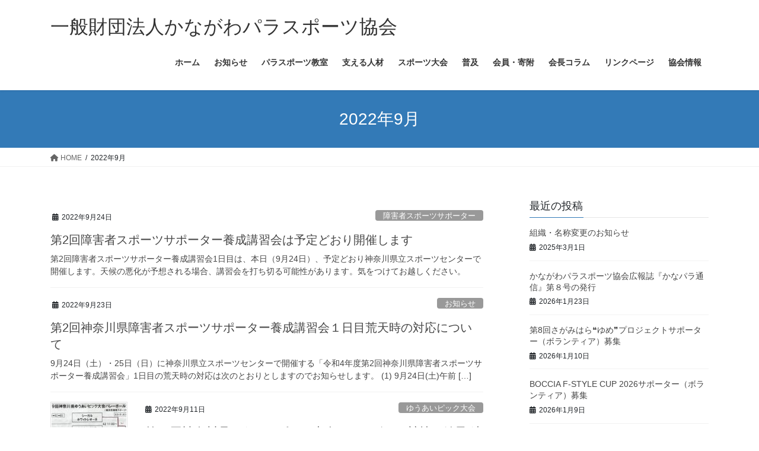

--- FILE ---
content_type: text/html; charset=UTF-8
request_url: https://kanagawa-parasports.or.jp/wp/archives/date/2022/09
body_size: 16903
content:
<!DOCTYPE html>
<html lang="ja">
<head>
<meta charset="utf-8">
<meta http-equiv="X-UA-Compatible" content="IE=edge">
<meta name="viewport" content="width=device-width, initial-scale=1">

<title>2022年9月 | 一般財団法人かながわパラスポーツ協会</title>
<meta name='robots' content='max-image-preview:large' />
	<style>img:is([sizes="auto" i], [sizes^="auto," i]) { contain-intrinsic-size: 3000px 1500px }</style>
	<link rel='dns-prefetch' href='//www.google.com' />
<link rel="alternate" type="application/rss+xml" title="一般財団法人かながわパラスポーツ協会 &raquo; フィード" href="https://kanagawa-parasports.or.jp/wp/feed" />
<meta name="description" content="2022年9月 の記事 一般財団法人かながわパラスポーツ協会 " /><script type="text/javascript">
/* <![CDATA[ */
window._wpemojiSettings = {"baseUrl":"https:\/\/s.w.org\/images\/core\/emoji\/16.0.1\/72x72\/","ext":".png","svgUrl":"https:\/\/s.w.org\/images\/core\/emoji\/16.0.1\/svg\/","svgExt":".svg","source":{"concatemoji":"https:\/\/kanagawa-parasports.or.jp\/wp\/wp-includes\/js\/wp-emoji-release.min.js?ver=18dacc3bd173893755b9bb29cc7cf91d"}};
/*! This file is auto-generated */
!function(s,n){var o,i,e;function c(e){try{var t={supportTests:e,timestamp:(new Date).valueOf()};sessionStorage.setItem(o,JSON.stringify(t))}catch(e){}}function p(e,t,n){e.clearRect(0,0,e.canvas.width,e.canvas.height),e.fillText(t,0,0);var t=new Uint32Array(e.getImageData(0,0,e.canvas.width,e.canvas.height).data),a=(e.clearRect(0,0,e.canvas.width,e.canvas.height),e.fillText(n,0,0),new Uint32Array(e.getImageData(0,0,e.canvas.width,e.canvas.height).data));return t.every(function(e,t){return e===a[t]})}function u(e,t){e.clearRect(0,0,e.canvas.width,e.canvas.height),e.fillText(t,0,0);for(var n=e.getImageData(16,16,1,1),a=0;a<n.data.length;a++)if(0!==n.data[a])return!1;return!0}function f(e,t,n,a){switch(t){case"flag":return n(e,"\ud83c\udff3\ufe0f\u200d\u26a7\ufe0f","\ud83c\udff3\ufe0f\u200b\u26a7\ufe0f")?!1:!n(e,"\ud83c\udde8\ud83c\uddf6","\ud83c\udde8\u200b\ud83c\uddf6")&&!n(e,"\ud83c\udff4\udb40\udc67\udb40\udc62\udb40\udc65\udb40\udc6e\udb40\udc67\udb40\udc7f","\ud83c\udff4\u200b\udb40\udc67\u200b\udb40\udc62\u200b\udb40\udc65\u200b\udb40\udc6e\u200b\udb40\udc67\u200b\udb40\udc7f");case"emoji":return!a(e,"\ud83e\udedf")}return!1}function g(e,t,n,a){var r="undefined"!=typeof WorkerGlobalScope&&self instanceof WorkerGlobalScope?new OffscreenCanvas(300,150):s.createElement("canvas"),o=r.getContext("2d",{willReadFrequently:!0}),i=(o.textBaseline="top",o.font="600 32px Arial",{});return e.forEach(function(e){i[e]=t(o,e,n,a)}),i}function t(e){var t=s.createElement("script");t.src=e,t.defer=!0,s.head.appendChild(t)}"undefined"!=typeof Promise&&(o="wpEmojiSettingsSupports",i=["flag","emoji"],n.supports={everything:!0,everythingExceptFlag:!0},e=new Promise(function(e){s.addEventListener("DOMContentLoaded",e,{once:!0})}),new Promise(function(t){var n=function(){try{var e=JSON.parse(sessionStorage.getItem(o));if("object"==typeof e&&"number"==typeof e.timestamp&&(new Date).valueOf()<e.timestamp+604800&&"object"==typeof e.supportTests)return e.supportTests}catch(e){}return null}();if(!n){if("undefined"!=typeof Worker&&"undefined"!=typeof OffscreenCanvas&&"undefined"!=typeof URL&&URL.createObjectURL&&"undefined"!=typeof Blob)try{var e="postMessage("+g.toString()+"("+[JSON.stringify(i),f.toString(),p.toString(),u.toString()].join(",")+"));",a=new Blob([e],{type:"text/javascript"}),r=new Worker(URL.createObjectURL(a),{name:"wpTestEmojiSupports"});return void(r.onmessage=function(e){c(n=e.data),r.terminate(),t(n)})}catch(e){}c(n=g(i,f,p,u))}t(n)}).then(function(e){for(var t in e)n.supports[t]=e[t],n.supports.everything=n.supports.everything&&n.supports[t],"flag"!==t&&(n.supports.everythingExceptFlag=n.supports.everythingExceptFlag&&n.supports[t]);n.supports.everythingExceptFlag=n.supports.everythingExceptFlag&&!n.supports.flag,n.DOMReady=!1,n.readyCallback=function(){n.DOMReady=!0}}).then(function(){return e}).then(function(){var e;n.supports.everything||(n.readyCallback(),(e=n.source||{}).concatemoji?t(e.concatemoji):e.wpemoji&&e.twemoji&&(t(e.twemoji),t(e.wpemoji)))}))}((window,document),window._wpemojiSettings);
/* ]]> */
</script>
<link rel='preload' id='vkExUnit_common_style-css-preload' href='https://kanagawa-parasports.or.jp/wp/wp-content/plugins/vk-all-in-one-expansion-unit/assets/css/vkExUnit_style.css?ver=9.110.1.1' as='style' onload="this.onload=null;this.rel='stylesheet'"/>
<link rel='stylesheet' id='vkExUnit_common_style-css' href='https://kanagawa-parasports.or.jp/wp/wp-content/plugins/vk-all-in-one-expansion-unit/assets/css/vkExUnit_style.css?ver=9.110.1.1' media='print' onload="this.media='all'; this.onload=null;">
<style id='vkExUnit_common_style-inline-css' type='text/css'>
.grecaptcha-badge{bottom: 85px !important;}
:root {--ver_page_top_button_url:url(https://kanagawa-parasports.or.jp/wp/wp-content/plugins/vk-all-in-one-expansion-unit/assets/images/to-top-btn-icon.svg);}@font-face {font-weight: normal;font-style: normal;font-family: "vk_sns";src: url("https://kanagawa-parasports.or.jp/wp/wp-content/plugins/vk-all-in-one-expansion-unit/inc/sns/icons/fonts/vk_sns.eot?-bq20cj");src: url("https://kanagawa-parasports.or.jp/wp/wp-content/plugins/vk-all-in-one-expansion-unit/inc/sns/icons/fonts/vk_sns.eot?#iefix-bq20cj") format("embedded-opentype"),url("https://kanagawa-parasports.or.jp/wp/wp-content/plugins/vk-all-in-one-expansion-unit/inc/sns/icons/fonts/vk_sns.woff?-bq20cj") format("woff"),url("https://kanagawa-parasports.or.jp/wp/wp-content/plugins/vk-all-in-one-expansion-unit/inc/sns/icons/fonts/vk_sns.ttf?-bq20cj") format("truetype"),url("https://kanagawa-parasports.or.jp/wp/wp-content/plugins/vk-all-in-one-expansion-unit/inc/sns/icons/fonts/vk_sns.svg?-bq20cj#vk_sns") format("svg");}
.veu_promotion-alert__content--text {border: 1px solid rgba(0,0,0,0.125);padding: 0.5em 1em;border-radius: var(--vk-size-radius);margin-bottom: var(--vk-margin-block-bottom);font-size: 0.875rem;}/* Alert Content部分に段落タグを入れた場合に最後の段落の余白を0にする */.veu_promotion-alert__content--text p:last-of-type{margin-bottom:0;margin-top: 0;}
</style>
<style id='wp-emoji-styles-inline-css' type='text/css'>

	img.wp-smiley, img.emoji {
		display: inline !important;
		border: none !important;
		box-shadow: none !important;
		height: 1em !important;
		width: 1em !important;
		margin: 0 0.07em !important;
		vertical-align: -0.1em !important;
		background: none !important;
		padding: 0 !important;
	}
</style>
<link rel='preload' id='wp-block-library-css-preload' href='https://kanagawa-parasports.or.jp/wp/wp-includes/css/dist/block-library/style.min.css?ver=18dacc3bd173893755b9bb29cc7cf91d' as='style' onload="this.onload=null;this.rel='stylesheet'"/>
<link rel='stylesheet' id='wp-block-library-css' href='https://kanagawa-parasports.or.jp/wp/wp-includes/css/dist/block-library/style.min.css?ver=18dacc3bd173893755b9bb29cc7cf91d' media='print' onload="this.media='all'; this.onload=null;">
<style id='wp-block-library-inline-css' type='text/css'>
.vk-cols--reverse{flex-direction:row-reverse}.vk-cols--hasbtn{margin-bottom:0}.vk-cols--hasbtn>.row>.vk_gridColumn_item,.vk-cols--hasbtn>.wp-block-column{position:relative;padding-bottom:3em}.vk-cols--hasbtn>.row>.vk_gridColumn_item>.wp-block-buttons,.vk-cols--hasbtn>.row>.vk_gridColumn_item>.vk_button,.vk-cols--hasbtn>.wp-block-column>.wp-block-buttons,.vk-cols--hasbtn>.wp-block-column>.vk_button{position:absolute;bottom:0;width:100%}.vk-cols--fit.wp-block-columns{gap:0}.vk-cols--fit.wp-block-columns,.vk-cols--fit.wp-block-columns:not(.is-not-stacked-on-mobile){margin-top:0;margin-bottom:0;justify-content:space-between}.vk-cols--fit.wp-block-columns>.wp-block-column *:last-child,.vk-cols--fit.wp-block-columns:not(.is-not-stacked-on-mobile)>.wp-block-column *:last-child{margin-bottom:0}.vk-cols--fit.wp-block-columns>.wp-block-column>.wp-block-cover,.vk-cols--fit.wp-block-columns:not(.is-not-stacked-on-mobile)>.wp-block-column>.wp-block-cover{margin-top:0}.vk-cols--fit.wp-block-columns.has-background,.vk-cols--fit.wp-block-columns:not(.is-not-stacked-on-mobile).has-background{padding:0}@media(max-width: 599px){.vk-cols--fit.wp-block-columns:not(.has-background)>.wp-block-column:not(.has-background),.vk-cols--fit.wp-block-columns:not(.is-not-stacked-on-mobile):not(.has-background)>.wp-block-column:not(.has-background){padding-left:0 !important;padding-right:0 !important}}@media(min-width: 782px){.vk-cols--fit.wp-block-columns .block-editor-block-list__block.wp-block-column:not(:first-child),.vk-cols--fit.wp-block-columns>.wp-block-column:not(:first-child),.vk-cols--fit.wp-block-columns:not(.is-not-stacked-on-mobile) .block-editor-block-list__block.wp-block-column:not(:first-child),.vk-cols--fit.wp-block-columns:not(.is-not-stacked-on-mobile)>.wp-block-column:not(:first-child){margin-left:0}}@media(min-width: 600px)and (max-width: 781px){.vk-cols--fit.wp-block-columns .wp-block-column:nth-child(2n),.vk-cols--fit.wp-block-columns:not(.is-not-stacked-on-mobile) .wp-block-column:nth-child(2n){margin-left:0}.vk-cols--fit.wp-block-columns .wp-block-column:not(:only-child),.vk-cols--fit.wp-block-columns:not(.is-not-stacked-on-mobile) .wp-block-column:not(:only-child){flex-basis:50% !important}}.vk-cols--fit--gap1.wp-block-columns{gap:1px}@media(min-width: 600px)and (max-width: 781px){.vk-cols--fit--gap1.wp-block-columns .wp-block-column:not(:only-child){flex-basis:calc(50% - 1px) !important}}.vk-cols--fit.vk-cols--grid>.block-editor-block-list__block,.vk-cols--fit.vk-cols--grid>.wp-block-column,.vk-cols--fit.vk-cols--grid:not(.is-not-stacked-on-mobile)>.block-editor-block-list__block,.vk-cols--fit.vk-cols--grid:not(.is-not-stacked-on-mobile)>.wp-block-column{flex-basis:50%;box-sizing:border-box}@media(max-width: 599px){.vk-cols--fit.vk-cols--grid.vk-cols--grid--alignfull>.wp-block-column:nth-child(2)>.wp-block-cover,.vk-cols--fit.vk-cols--grid.vk-cols--grid--alignfull>.wp-block-column:nth-child(2)>.vk_outer,.vk-cols--fit.vk-cols--grid:not(.is-not-stacked-on-mobile).vk-cols--grid--alignfull>.wp-block-column:nth-child(2)>.wp-block-cover,.vk-cols--fit.vk-cols--grid:not(.is-not-stacked-on-mobile).vk-cols--grid--alignfull>.wp-block-column:nth-child(2)>.vk_outer{width:100vw;margin-right:calc((100% - 100vw)/2);margin-left:calc((100% - 100vw)/2)}}@media(min-width: 600px){.vk-cols--fit.vk-cols--grid.vk-cols--grid--alignfull>.wp-block-column:nth-child(2)>.wp-block-cover,.vk-cols--fit.vk-cols--grid.vk-cols--grid--alignfull>.wp-block-column:nth-child(2)>.vk_outer,.vk-cols--fit.vk-cols--grid:not(.is-not-stacked-on-mobile).vk-cols--grid--alignfull>.wp-block-column:nth-child(2)>.wp-block-cover,.vk-cols--fit.vk-cols--grid:not(.is-not-stacked-on-mobile).vk-cols--grid--alignfull>.wp-block-column:nth-child(2)>.vk_outer{margin-right:calc(100% - 50vw);width:50vw}}@media(min-width: 600px){.vk-cols--fit.vk-cols--grid.vk-cols--grid--alignfull.vk-cols--reverse>.wp-block-column,.vk-cols--fit.vk-cols--grid:not(.is-not-stacked-on-mobile).vk-cols--grid--alignfull.vk-cols--reverse>.wp-block-column{margin-left:0;margin-right:0}.vk-cols--fit.vk-cols--grid.vk-cols--grid--alignfull.vk-cols--reverse>.wp-block-column:nth-child(2)>.wp-block-cover,.vk-cols--fit.vk-cols--grid.vk-cols--grid--alignfull.vk-cols--reverse>.wp-block-column:nth-child(2)>.vk_outer,.vk-cols--fit.vk-cols--grid:not(.is-not-stacked-on-mobile).vk-cols--grid--alignfull.vk-cols--reverse>.wp-block-column:nth-child(2)>.wp-block-cover,.vk-cols--fit.vk-cols--grid:not(.is-not-stacked-on-mobile).vk-cols--grid--alignfull.vk-cols--reverse>.wp-block-column:nth-child(2)>.vk_outer{margin-left:calc(100% - 50vw)}}.vk-cols--menu h2,.vk-cols--menu h3,.vk-cols--menu h4,.vk-cols--menu h5{margin-bottom:.2em;text-shadow:#000 0 0 10px}.vk-cols--menu h2:first-child,.vk-cols--menu h3:first-child,.vk-cols--menu h4:first-child,.vk-cols--menu h5:first-child{margin-top:0}.vk-cols--menu p{margin-bottom:1rem;text-shadow:#000 0 0 10px}.vk-cols--menu .wp-block-cover__inner-container:last-child{margin-bottom:0}.vk-cols--fitbnrs .wp-block-column .wp-block-cover:hover img{filter:unset}.vk-cols--fitbnrs .wp-block-column .wp-block-cover:hover{background-color:unset}.vk-cols--fitbnrs .wp-block-column .wp-block-cover:hover .wp-block-cover__image-background{filter:unset !important}.vk-cols--fitbnrs .wp-block-cover .wp-block-cover__inner-container{position:absolute;height:100%;width:100%}.vk-cols--fitbnrs .vk_button{height:100%;margin:0}.vk-cols--fitbnrs .vk_button .vk_button_btn,.vk-cols--fitbnrs .vk_button .btn{height:100%;width:100%;border:none;box-shadow:none;background-color:unset !important;transition:unset}.vk-cols--fitbnrs .vk_button .vk_button_btn:hover,.vk-cols--fitbnrs .vk_button .btn:hover{transition:unset}.vk-cols--fitbnrs .vk_button .vk_button_btn:after,.vk-cols--fitbnrs .vk_button .btn:after{border:none}.vk-cols--fitbnrs .vk_button .vk_button_link_txt{width:100%;position:absolute;top:50%;left:50%;transform:translateY(-50%) translateX(-50%);font-size:2rem;text-shadow:#000 0 0 10px}.vk-cols--fitbnrs .vk_button .vk_button_link_subCaption{width:100%;position:absolute;top:calc(50% + 2.2em);left:50%;transform:translateY(-50%) translateX(-50%);text-shadow:#000 0 0 10px}@media(min-width: 992px){.vk-cols--media.wp-block-columns{gap:3rem}}.vk-fit-map figure{margin-bottom:0}.vk-fit-map iframe{position:relative;margin-bottom:0;display:block;max-height:400px;width:100vw}.vk-fit-map:is(.alignfull,.alignwide) div{max-width:100%}.vk-table--th--width25 :where(tr>*:first-child){width:25%}.vk-table--th--width30 :where(tr>*:first-child){width:30%}.vk-table--th--width35 :where(tr>*:first-child){width:35%}.vk-table--th--width40 :where(tr>*:first-child){width:40%}.vk-table--th--bg-bright :where(tr>*:first-child){background-color:var(--wp--preset--color--bg-secondary, rgba(0, 0, 0, 0.05))}@media(max-width: 599px){.vk-table--mobile-block :is(th,td){width:100%;display:block}.vk-table--mobile-block.wp-block-table table :is(th,td){border-top:none}}.vk-table--width--th25 :where(tr>*:first-child){width:25%}.vk-table--width--th30 :where(tr>*:first-child){width:30%}.vk-table--width--th35 :where(tr>*:first-child){width:35%}.vk-table--width--th40 :where(tr>*:first-child){width:40%}.no-margin{margin:0}@media(max-width: 599px){.wp-block-image.vk-aligncenter--mobile>.alignright{float:none;margin-left:auto;margin-right:auto}.vk-no-padding-horizontal--mobile{padding-left:0 !important;padding-right:0 !important}}
/* VK Color Palettes */
</style>
<style id='classic-theme-styles-inline-css' type='text/css'>
/*! This file is auto-generated */
.wp-block-button__link{color:#fff;background-color:#32373c;border-radius:9999px;box-shadow:none;text-decoration:none;padding:calc(.667em + 2px) calc(1.333em + 2px);font-size:1.125em}.wp-block-file__button{background:#32373c;color:#fff;text-decoration:none}
</style>
<style id='pdfemb-pdf-embedder-viewer-style-inline-css' type='text/css'>
.wp-block-pdfemb-pdf-embedder-viewer{max-width:none}

</style>
<style id='global-styles-inline-css' type='text/css'>
:root{--wp--preset--aspect-ratio--square: 1;--wp--preset--aspect-ratio--4-3: 4/3;--wp--preset--aspect-ratio--3-4: 3/4;--wp--preset--aspect-ratio--3-2: 3/2;--wp--preset--aspect-ratio--2-3: 2/3;--wp--preset--aspect-ratio--16-9: 16/9;--wp--preset--aspect-ratio--9-16: 9/16;--wp--preset--color--black: #000000;--wp--preset--color--cyan-bluish-gray: #abb8c3;--wp--preset--color--white: #ffffff;--wp--preset--color--pale-pink: #f78da7;--wp--preset--color--vivid-red: #cf2e2e;--wp--preset--color--luminous-vivid-orange: #ff6900;--wp--preset--color--luminous-vivid-amber: #fcb900;--wp--preset--color--light-green-cyan: #7bdcb5;--wp--preset--color--vivid-green-cyan: #00d084;--wp--preset--color--pale-cyan-blue: #8ed1fc;--wp--preset--color--vivid-cyan-blue: #0693e3;--wp--preset--color--vivid-purple: #9b51e0;--wp--preset--gradient--vivid-cyan-blue-to-vivid-purple: linear-gradient(135deg,rgba(6,147,227,1) 0%,rgb(155,81,224) 100%);--wp--preset--gradient--light-green-cyan-to-vivid-green-cyan: linear-gradient(135deg,rgb(122,220,180) 0%,rgb(0,208,130) 100%);--wp--preset--gradient--luminous-vivid-amber-to-luminous-vivid-orange: linear-gradient(135deg,rgba(252,185,0,1) 0%,rgba(255,105,0,1) 100%);--wp--preset--gradient--luminous-vivid-orange-to-vivid-red: linear-gradient(135deg,rgba(255,105,0,1) 0%,rgb(207,46,46) 100%);--wp--preset--gradient--very-light-gray-to-cyan-bluish-gray: linear-gradient(135deg,rgb(238,238,238) 0%,rgb(169,184,195) 100%);--wp--preset--gradient--cool-to-warm-spectrum: linear-gradient(135deg,rgb(74,234,220) 0%,rgb(151,120,209) 20%,rgb(207,42,186) 40%,rgb(238,44,130) 60%,rgb(251,105,98) 80%,rgb(254,248,76) 100%);--wp--preset--gradient--blush-light-purple: linear-gradient(135deg,rgb(255,206,236) 0%,rgb(152,150,240) 100%);--wp--preset--gradient--blush-bordeaux: linear-gradient(135deg,rgb(254,205,165) 0%,rgb(254,45,45) 50%,rgb(107,0,62) 100%);--wp--preset--gradient--luminous-dusk: linear-gradient(135deg,rgb(255,203,112) 0%,rgb(199,81,192) 50%,rgb(65,88,208) 100%);--wp--preset--gradient--pale-ocean: linear-gradient(135deg,rgb(255,245,203) 0%,rgb(182,227,212) 50%,rgb(51,167,181) 100%);--wp--preset--gradient--electric-grass: linear-gradient(135deg,rgb(202,248,128) 0%,rgb(113,206,126) 100%);--wp--preset--gradient--midnight: linear-gradient(135deg,rgb(2,3,129) 0%,rgb(40,116,252) 100%);--wp--preset--font-size--small: 13px;--wp--preset--font-size--medium: 20px;--wp--preset--font-size--large: 36px;--wp--preset--font-size--x-large: 42px;--wp--preset--spacing--20: 0.44rem;--wp--preset--spacing--30: 0.67rem;--wp--preset--spacing--40: 1rem;--wp--preset--spacing--50: 1.5rem;--wp--preset--spacing--60: 2.25rem;--wp--preset--spacing--70: 3.38rem;--wp--preset--spacing--80: 5.06rem;--wp--preset--shadow--natural: 6px 6px 9px rgba(0, 0, 0, 0.2);--wp--preset--shadow--deep: 12px 12px 50px rgba(0, 0, 0, 0.4);--wp--preset--shadow--sharp: 6px 6px 0px rgba(0, 0, 0, 0.2);--wp--preset--shadow--outlined: 6px 6px 0px -3px rgba(255, 255, 255, 1), 6px 6px rgba(0, 0, 0, 1);--wp--preset--shadow--crisp: 6px 6px 0px rgba(0, 0, 0, 1);}:where(.is-layout-flex){gap: 0.5em;}:where(.is-layout-grid){gap: 0.5em;}body .is-layout-flex{display: flex;}.is-layout-flex{flex-wrap: wrap;align-items: center;}.is-layout-flex > :is(*, div){margin: 0;}body .is-layout-grid{display: grid;}.is-layout-grid > :is(*, div){margin: 0;}:where(.wp-block-columns.is-layout-flex){gap: 2em;}:where(.wp-block-columns.is-layout-grid){gap: 2em;}:where(.wp-block-post-template.is-layout-flex){gap: 1.25em;}:where(.wp-block-post-template.is-layout-grid){gap: 1.25em;}.has-black-color{color: var(--wp--preset--color--black) !important;}.has-cyan-bluish-gray-color{color: var(--wp--preset--color--cyan-bluish-gray) !important;}.has-white-color{color: var(--wp--preset--color--white) !important;}.has-pale-pink-color{color: var(--wp--preset--color--pale-pink) !important;}.has-vivid-red-color{color: var(--wp--preset--color--vivid-red) !important;}.has-luminous-vivid-orange-color{color: var(--wp--preset--color--luminous-vivid-orange) !important;}.has-luminous-vivid-amber-color{color: var(--wp--preset--color--luminous-vivid-amber) !important;}.has-light-green-cyan-color{color: var(--wp--preset--color--light-green-cyan) !important;}.has-vivid-green-cyan-color{color: var(--wp--preset--color--vivid-green-cyan) !important;}.has-pale-cyan-blue-color{color: var(--wp--preset--color--pale-cyan-blue) !important;}.has-vivid-cyan-blue-color{color: var(--wp--preset--color--vivid-cyan-blue) !important;}.has-vivid-purple-color{color: var(--wp--preset--color--vivid-purple) !important;}.has-black-background-color{background-color: var(--wp--preset--color--black) !important;}.has-cyan-bluish-gray-background-color{background-color: var(--wp--preset--color--cyan-bluish-gray) !important;}.has-white-background-color{background-color: var(--wp--preset--color--white) !important;}.has-pale-pink-background-color{background-color: var(--wp--preset--color--pale-pink) !important;}.has-vivid-red-background-color{background-color: var(--wp--preset--color--vivid-red) !important;}.has-luminous-vivid-orange-background-color{background-color: var(--wp--preset--color--luminous-vivid-orange) !important;}.has-luminous-vivid-amber-background-color{background-color: var(--wp--preset--color--luminous-vivid-amber) !important;}.has-light-green-cyan-background-color{background-color: var(--wp--preset--color--light-green-cyan) !important;}.has-vivid-green-cyan-background-color{background-color: var(--wp--preset--color--vivid-green-cyan) !important;}.has-pale-cyan-blue-background-color{background-color: var(--wp--preset--color--pale-cyan-blue) !important;}.has-vivid-cyan-blue-background-color{background-color: var(--wp--preset--color--vivid-cyan-blue) !important;}.has-vivid-purple-background-color{background-color: var(--wp--preset--color--vivid-purple) !important;}.has-black-border-color{border-color: var(--wp--preset--color--black) !important;}.has-cyan-bluish-gray-border-color{border-color: var(--wp--preset--color--cyan-bluish-gray) !important;}.has-white-border-color{border-color: var(--wp--preset--color--white) !important;}.has-pale-pink-border-color{border-color: var(--wp--preset--color--pale-pink) !important;}.has-vivid-red-border-color{border-color: var(--wp--preset--color--vivid-red) !important;}.has-luminous-vivid-orange-border-color{border-color: var(--wp--preset--color--luminous-vivid-orange) !important;}.has-luminous-vivid-amber-border-color{border-color: var(--wp--preset--color--luminous-vivid-amber) !important;}.has-light-green-cyan-border-color{border-color: var(--wp--preset--color--light-green-cyan) !important;}.has-vivid-green-cyan-border-color{border-color: var(--wp--preset--color--vivid-green-cyan) !important;}.has-pale-cyan-blue-border-color{border-color: var(--wp--preset--color--pale-cyan-blue) !important;}.has-vivid-cyan-blue-border-color{border-color: var(--wp--preset--color--vivid-cyan-blue) !important;}.has-vivid-purple-border-color{border-color: var(--wp--preset--color--vivid-purple) !important;}.has-vivid-cyan-blue-to-vivid-purple-gradient-background{background: var(--wp--preset--gradient--vivid-cyan-blue-to-vivid-purple) !important;}.has-light-green-cyan-to-vivid-green-cyan-gradient-background{background: var(--wp--preset--gradient--light-green-cyan-to-vivid-green-cyan) !important;}.has-luminous-vivid-amber-to-luminous-vivid-orange-gradient-background{background: var(--wp--preset--gradient--luminous-vivid-amber-to-luminous-vivid-orange) !important;}.has-luminous-vivid-orange-to-vivid-red-gradient-background{background: var(--wp--preset--gradient--luminous-vivid-orange-to-vivid-red) !important;}.has-very-light-gray-to-cyan-bluish-gray-gradient-background{background: var(--wp--preset--gradient--very-light-gray-to-cyan-bluish-gray) !important;}.has-cool-to-warm-spectrum-gradient-background{background: var(--wp--preset--gradient--cool-to-warm-spectrum) !important;}.has-blush-light-purple-gradient-background{background: var(--wp--preset--gradient--blush-light-purple) !important;}.has-blush-bordeaux-gradient-background{background: var(--wp--preset--gradient--blush-bordeaux) !important;}.has-luminous-dusk-gradient-background{background: var(--wp--preset--gradient--luminous-dusk) !important;}.has-pale-ocean-gradient-background{background: var(--wp--preset--gradient--pale-ocean) !important;}.has-electric-grass-gradient-background{background: var(--wp--preset--gradient--electric-grass) !important;}.has-midnight-gradient-background{background: var(--wp--preset--gradient--midnight) !important;}.has-small-font-size{font-size: var(--wp--preset--font-size--small) !important;}.has-medium-font-size{font-size: var(--wp--preset--font-size--medium) !important;}.has-large-font-size{font-size: var(--wp--preset--font-size--large) !important;}.has-x-large-font-size{font-size: var(--wp--preset--font-size--x-large) !important;}
:where(.wp-block-post-template.is-layout-flex){gap: 1.25em;}:where(.wp-block-post-template.is-layout-grid){gap: 1.25em;}
:where(.wp-block-columns.is-layout-flex){gap: 2em;}:where(.wp-block-columns.is-layout-grid){gap: 2em;}
:root :where(.wp-block-pullquote){font-size: 1.5em;line-height: 1.6;}
</style>
<link rel='preload' id='toc-screen-css-preload' href='https://kanagawa-parasports.or.jp/wp/wp-content/plugins/table-of-contents-plus/screen.min.css?ver=2411.1' as='style' onload="this.onload=null;this.rel='stylesheet'"/>
<link rel='stylesheet' id='toc-screen-css' href='https://kanagawa-parasports.or.jp/wp/wp-content/plugins/table-of-contents-plus/screen.min.css?ver=2411.1' media='print' onload="this.media='all'; this.onload=null;">
<link rel='preload' id='whats-new-style-css-preload' href='https://kanagawa-parasports.or.jp/wp/wp-content/plugins/whats-new-genarator/whats-new.css?ver=2.0.2' as='style' onload="this.onload=null;this.rel='stylesheet'"/>
<link rel='stylesheet' id='whats-new-style-css' href='https://kanagawa-parasports.or.jp/wp/wp-content/plugins/whats-new-genarator/whats-new.css?ver=2.0.2' media='print' onload="this.media='all'; this.onload=null;">
<link rel='preload' id='wp-show-posts-css-preload' href='https://kanagawa-parasports.or.jp/wp/wp-content/plugins/wp-show-posts/css/wp-show-posts-min.css?ver=1.1.6' as='style' onload="this.onload=null;this.rel='stylesheet'"/>
<link rel='stylesheet' id='wp-show-posts-css' href='https://kanagawa-parasports.or.jp/wp/wp-content/plugins/wp-show-posts/css/wp-show-posts-min.css?ver=1.1.6' media='print' onload="this.media='all'; this.onload=null;">
<link rel='stylesheet' id='vk-swiper-style-css' href='https://kanagawa-parasports.or.jp/wp/wp-content/plugins/vk-blocks/vendor/vektor-inc/vk-swiper/src/assets/css/swiper-bundle.min.css?ver=11.0.2' type='text/css' media='all' />
<link rel='stylesheet' id='bootstrap-4-style-css' href='https://kanagawa-parasports.or.jp/wp/wp-content/themes/lightning/_g2/library/bootstrap-4/css/bootstrap.min.css?ver=4.5.0' type='text/css' media='all' />
<link rel='stylesheet' id='lightning-common-style-css' href='https://kanagawa-parasports.or.jp/wp/wp-content/themes/lightning/_g2/assets/css/common.css?ver=15.30.0' type='text/css' media='all' />
<style id='lightning-common-style-inline-css' type='text/css'>
/* vk-mobile-nav */:root {--vk-mobile-nav-menu-btn-bg-src: url("https://kanagawa-parasports.or.jp/wp/wp-content/themes/lightning/_g2/inc/vk-mobile-nav/package/images/vk-menu-btn-black.svg");--vk-mobile-nav-menu-btn-close-bg-src: url("https://kanagawa-parasports.or.jp/wp/wp-content/themes/lightning/_g2/inc/vk-mobile-nav/package/images/vk-menu-close-black.svg");--vk-menu-acc-icon-open-black-bg-src: url("https://kanagawa-parasports.or.jp/wp/wp-content/themes/lightning/_g2/inc/vk-mobile-nav/package/images/vk-menu-acc-icon-open-black.svg");--vk-menu-acc-icon-open-white-bg-src: url("https://kanagawa-parasports.or.jp/wp/wp-content/themes/lightning/_g2/inc/vk-mobile-nav/package/images/vk-menu-acc-icon-open-white.svg");--vk-menu-acc-icon-close-black-bg-src: url("https://kanagawa-parasports.or.jp/wp/wp-content/themes/lightning/_g2/inc/vk-mobile-nav/package/images/vk-menu-close-black.svg");--vk-menu-acc-icon-close-white-bg-src: url("https://kanagawa-parasports.or.jp/wp/wp-content/themes/lightning/_g2/inc/vk-mobile-nav/package/images/vk-menu-close-white.svg");}
</style>
<link rel='stylesheet' id='lightning-design-style-css' href='https://kanagawa-parasports.or.jp/wp/wp-content/themes/lightning/_g2/design-skin/origin2/css/style.css?ver=15.30.0' type='text/css' media='all' />
<style id='lightning-design-style-inline-css' type='text/css'>
:root {--color-key:#337ab7;--wp--preset--color--vk-color-primary:#337ab7;--color-key-dark:#2e6da4;}
a { color:#337ab7; }/* sidebar child menu display */.localNav ul ul.children{ display:none; }.localNav ul li.current_page_ancestor ul.children,.localNav ul li.current_page_item ul.children,.localNav ul li.current-cat ul.children{ display:block; }/* ExUnit widget ( child page list widget and so on ) */.localNavi ul.children{ display:none; }.localNavi li.current_page_ancestor ul.children,.localNavi li.current_page_item ul.children,.localNavi li.current-cat ul.children{ display:block; }
.tagcloud a:before { font-family: "Font Awesome 5 Free";content: "\f02b";font-weight: bold; }
.media .media-body .media-heading a:hover { color:; }@media (min-width: 768px){.gMenu > li:before,.gMenu > li.menu-item-has-children::after { border-bottom-color: }.gMenu li li { background-color: }.gMenu li li a:hover { background-color:; }} /* @media (min-width: 768px) */.page-header { background-color:; }h2,.mainSection-title { border-top-color:; }h3:after,.subSection-title:after { border-bottom-color:; }ul.page-numbers li span.page-numbers.current,.page-link dl .post-page-numbers.current { background-color:; }.pager li > a { border-color:;color:;}.pager li > a:hover { background-color:;color:#fff;}.siteFooter { border-top-color:; }dt { border-left-color:; }:root {--g_nav_main_acc_icon_open_url:url(https://kanagawa-parasports.or.jp/wp/wp-content/themes/lightning/_g2/inc/vk-mobile-nav/package/images/vk-menu-acc-icon-open-black.svg);--g_nav_main_acc_icon_close_url: url(https://kanagawa-parasports.or.jp/wp/wp-content/themes/lightning/_g2/inc/vk-mobile-nav/package/images/vk-menu-close-black.svg);--g_nav_sub_acc_icon_open_url: url(https://kanagawa-parasports.or.jp/wp/wp-content/themes/lightning/_g2/inc/vk-mobile-nav/package/images/vk-menu-acc-icon-open-white.svg);--g_nav_sub_acc_icon_close_url: url(https://kanagawa-parasports.or.jp/wp/wp-content/themes/lightning/_g2/inc/vk-mobile-nav/package/images/vk-menu-close-white.svg);}
</style>
<link rel='preload' id='veu-cta-css-preload' href='https://kanagawa-parasports.or.jp/wp/wp-content/plugins/vk-all-in-one-expansion-unit/inc/call-to-action/package/assets/css/style.css?ver=9.110.1.1' as='style' onload="this.onload=null;this.rel='stylesheet'"/>
<link rel='stylesheet' id='veu-cta-css' href='https://kanagawa-parasports.or.jp/wp/wp-content/plugins/vk-all-in-one-expansion-unit/inc/call-to-action/package/assets/css/style.css?ver=9.110.1.1' media='print' onload="this.media='all'; this.onload=null;">
<link rel='stylesheet' id='vk-blocks-build-css-css' href='https://kanagawa-parasports.or.jp/wp/wp-content/plugins/vk-blocks/build/block-build.css?ver=1.108.0.1' type='text/css' media='all' />
<style id='vk-blocks-build-css-inline-css' type='text/css'>
:root {--vk_flow-arrow: url(https://kanagawa-parasports.or.jp/wp/wp-content/plugins/vk-blocks/inc/vk-blocks/images/arrow_bottom.svg);--vk_image-mask-circle: url(https://kanagawa-parasports.or.jp/wp/wp-content/plugins/vk-blocks/inc/vk-blocks/images/circle.svg);--vk_image-mask-wave01: url(https://kanagawa-parasports.or.jp/wp/wp-content/plugins/vk-blocks/inc/vk-blocks/images/wave01.svg);--vk_image-mask-wave02: url(https://kanagawa-parasports.or.jp/wp/wp-content/plugins/vk-blocks/inc/vk-blocks/images/wave02.svg);--vk_image-mask-wave03: url(https://kanagawa-parasports.or.jp/wp/wp-content/plugins/vk-blocks/inc/vk-blocks/images/wave03.svg);--vk_image-mask-wave04: url(https://kanagawa-parasports.or.jp/wp/wp-content/plugins/vk-blocks/inc/vk-blocks/images/wave04.svg);}

	:root {

		--vk-balloon-border-width:1px;

		--vk-balloon-speech-offset:-12px;
	}
	
</style>
<link rel='preload' id='lightning-theme-style-css-preload' href='https://kanagawa-parasports.or.jp/wp/wp-content/themes/lightning/style.css?ver=15.30.0' as='style' onload="this.onload=null;this.rel='stylesheet'"/>
<link rel='stylesheet' id='lightning-theme-style-css' href='https://kanagawa-parasports.or.jp/wp/wp-content/themes/lightning/style.css?ver=15.30.0' media='print' onload="this.media='all'; this.onload=null;">
<link rel='preload' id='vk-font-awesome-css-preload' href='https://kanagawa-parasports.or.jp/wp/wp-content/themes/lightning/vendor/vektor-inc/font-awesome-versions/src/versions/6/css/all.min.css?ver=6.4.2' as='style' onload="this.onload=null;this.rel='stylesheet'"/>
<link rel='stylesheet' id='vk-font-awesome-css' href='https://kanagawa-parasports.or.jp/wp/wp-content/themes/lightning/vendor/vektor-inc/font-awesome-versions/src/versions/6/css/all.min.css?ver=6.4.2' media='print' onload="this.media='all'; this.onload=null;">
<script type="text/javascript" src="https://kanagawa-parasports.or.jp/wp/wp-includes/js/jquery/jquery.min.js?ver=3.7.1" id="jquery-core-js"></script>
<script type="text/javascript" src="https://kanagawa-parasports.or.jp/wp/wp-includes/js/jquery/jquery-migrate.min.js?ver=3.4.1" id="jquery-migrate-js"></script>
<link rel="https://api.w.org/" href="https://kanagawa-parasports.or.jp/wp/wp-json/" /><link rel="EditURI" type="application/rsd+xml" title="RSD" href="https://kanagawa-parasports.or.jp/wp/xmlrpc.php?rsd" />

<style id="lightning-color-custom-for-plugins" type="text/css">/* ltg theme common */.color_key_bg,.color_key_bg_hover:hover{background-color: #337ab7;}.color_key_txt,.color_key_txt_hover:hover{color: #337ab7;}.color_key_border,.color_key_border_hover:hover{border-color: #337ab7;}.color_key_dark_bg,.color_key_dark_bg_hover:hover{background-color: #2e6da4;}.color_key_dark_txt,.color_key_dark_txt_hover:hover{color: #2e6da4;}.color_key_dark_border,.color_key_dark_border_hover:hover{border-color: #2e6da4;}</style><!-- [ VK All in One Expansion Unit OGP ] -->
<meta property="og:site_name" content="一般財団法人かながわパラスポーツ協会" />
<meta property="og:url" content="https://kanagawa-parasports.or.jp/wp/archives/2835" />
<meta property="og:title" content="2022年9月 | 一般財団法人かながわパラスポーツ協会" />
<meta property="og:description" content="2022年9月 の記事 一般財団法人かながわパラスポーツ協会 " />
<meta property="og:type" content="article" />
<!-- [ / VK All in One Expansion Unit OGP ] -->
<!-- [ VK All in One Expansion Unit twitter card ] -->
<meta name="twitter:card" content="summary_large_image">
<meta name="twitter:description" content="2022年9月 の記事 一般財団法人かながわパラスポーツ協会 ">
<meta name="twitter:title" content="2022年9月 | 一般財団法人かながわパラスポーツ協会">
<meta name="twitter:url" content="https://kanagawa-parasports.or.jp/wp/archives/2835">
	<meta name="twitter:domain" content="kanagawa-parasports.or.jp">
	<meta name="twitter:site" content="@KanagawaParaspo">
	<!-- [ / VK All in One Expansion Unit twitter card ] -->
	
</head>
<body class="archive date wp-theme-lightning vk-blocks fa_v6_css post-type-post bootstrap4 device-pc">
<a class="skip-link screen-reader-text" href="#main">コンテンツへスキップ</a>
<a class="skip-link screen-reader-text" href="#vk-mobile-nav">ナビゲーションに移動</a>
<header class="siteHeader">
		<div class="container siteHeadContainer">
		<div class="navbar-header">
						<p class="navbar-brand siteHeader_logo">
			<a href="https://kanagawa-parasports.or.jp/wp/">
				<span>一般財団法人かながわパラスポーツ協会</span>
			</a>
			</p>
					</div>

					<div id="gMenu_outer" class="gMenu_outer">
				<nav class="menu-menu-container"><ul id="menu-menu" class="menu gMenu vk-menu-acc"><li id="menu-item-4058" class="menu-item menu-item-type-custom menu-item-object-custom menu-item-home"><a href="https://kanagawa-parasports.or.jp/wp/"><strong class="gMenu_name">ホーム</strong></a></li>
<li id="menu-item-2694" class="menu-item menu-item-type-taxonomy menu-item-object-category"><a href="https://kanagawa-parasports.or.jp/wp/archives/category/info_cat"><strong class="gMenu_name">お知らせ</strong></a></li>
<li id="menu-item-1887" class="menu-item menu-item-type-post_type menu-item-object-page menu-item-has-children"><a href="https://kanagawa-parasports.or.jp/wp/sportsclass"><strong class="gMenu_name">パラスポーツ教室</strong></a>
<ul class="sub-menu">
	<li id="menu-item-2300" class="menu-item menu-item-type-post_type menu-item-object-page"><a href="https://kanagawa-parasports.or.jp/wp/sportsclass/class_meeting">県立スポーツセンター　パラスポーツ教室　体験会</a></li>
	<li id="menu-item-2301" class="menu-item menu-item-type-post_type menu-item-object-page"><a href="https://kanagawa-parasports.or.jp/wp/sportsclass/class_top">県立スポーツセンターパラスポーツ教室</a></li>
	<li id="menu-item-3980" class="menu-item menu-item-type-post_type menu-item-object-page"><a href="https://kanagawa-parasports.or.jp/wp/sportsclass/sportsclass-volanteer">パラスポーツ教室　ボランティア募集</a></li>
</ul>
</li>
<li id="menu-item-4333" class="menu-item menu-item-type-post_type menu-item-object-page menu-item-has-children"><a href="https://kanagawa-parasports.or.jp/wp/%e3%83%91%e3%83%a9%e3%82%b9%e3%83%9d%e3%83%bc%e3%83%84%e3%82%92%e6%94%af%e3%81%88%e3%82%8b%e4%ba%ba%e6%9d%90"><strong class="gMenu_name">支える人材</strong></a>
<ul class="sub-menu">
	<li id="menu-item-54" class="menu-item menu-item-type-post_type menu-item-object-page"><a href="https://kanagawa-parasports.or.jp/wp/%e3%83%91%e3%83%a9%e3%82%b9%e3%83%9d%e3%83%bc%e3%83%84%e3%82%92%e6%94%af%e3%81%88%e3%82%8b%e4%ba%ba%e6%9d%90/supporter-seminar">障害者スポーツサポーター</a></li>
	<li id="menu-item-595" class="menu-item menu-item-type-post_type menu-item-object-page"><a href="https://kanagawa-parasports.or.jp/wp/%e3%83%91%e3%83%a9%e3%82%b9%e3%83%9d%e3%83%bc%e3%83%84%e3%82%92%e6%94%af%e3%81%88%e3%82%8b%e4%ba%ba%e6%9d%90/skill-up-seminar">パラスポーツ指導者スキルアップ研修</a></li>
	<li id="menu-item-58" class="menu-item menu-item-type-post_type menu-item-object-page menu-item-has-children"><a href="https://kanagawa-parasports.or.jp/wp/%e3%83%91%e3%83%a9%e3%82%b9%e3%83%9d%e3%83%bc%e3%83%84%e3%82%92%e6%94%af%e3%81%88%e3%82%8b%e4%ba%ba%e6%9d%90/matching">障がい者スポーツ人材マッチング</a>
	<ul class="sub-menu">
		<li id="menu-item-87" class="menu-item menu-item-type-post_type menu-item-object-page"><a href="https://kanagawa-parasports.or.jp/wp/%e3%83%91%e3%83%a9%e3%82%b9%e3%83%9d%e3%83%bc%e3%83%84%e3%82%92%e6%94%af%e3%81%88%e3%82%8b%e4%ba%ba%e6%9d%90/matching/matching-application">障がい者スポーツ関連の活動を希望される方へ</a></li>
		<li id="menu-item-86" class="menu-item menu-item-type-post_type menu-item-object-page"><a href="https://kanagawa-parasports.or.jp/wp/%e3%83%91%e3%83%a9%e3%82%b9%e3%83%9d%e3%83%bc%e3%83%84%e3%82%92%e6%94%af%e3%81%88%e3%82%8b%e4%ba%ba%e6%9d%90/matching/matching-recruit">障がい者スポーツ関連のイベント等で人材が必要な方へ</a></li>
	</ul>
</li>
</ul>
</li>
<li id="menu-item-51" class="menu-item menu-item-type-post_type menu-item-object-page menu-item-has-children"><a href="https://kanagawa-parasports.or.jp/wp/tournament"><strong class="gMenu_name">スポーツ大会</strong></a>
<ul class="sub-menu">
	<li id="menu-item-52" class="menu-item menu-item-type-post_type menu-item-object-page"><a href="https://kanagawa-parasports.or.jp/wp/tournament/yuai">神奈川県ゆうあいピック大会</a></li>
	<li id="menu-item-53" class="menu-item menu-item-type-post_type menu-item-object-page"><a href="https://kanagawa-parasports.or.jp/wp/tournament/seisin">精神障害者スポーツ大会</a></li>
	<li id="menu-item-365" class="menu-item menu-item-type-post_type menu-item-object-page"><a href="https://kanagawa-parasports.or.jp/wp/tournament/peersports">ピアスポーツかながわ</a></li>
</ul>
</li>
<li id="menu-item-897" class="menu-item menu-item-type-post_type menu-item-object-page menu-item-has-children"><a href="https://kanagawa-parasports.or.jp/wp/spread"><strong class="gMenu_name">普及</strong></a>
<ul class="sub-menu">
	<li id="menu-item-898" class="menu-item menu-item-type-post_type menu-item-object-page"><a href="https://kanagawa-parasports.or.jp/wp/?page_id=824">県立スポーツセンター障がい者スポーツ定着化事業</a></li>
	<li id="menu-item-1146" class="menu-item menu-item-type-post_type menu-item-object-page"><a href="https://kanagawa-parasports.or.jp/wp/spread/dispatch">市町村等スポーツ教室への講師派遣</a></li>
	<li id="menu-item-169" class="menu-item menu-item-type-post_type menu-item-object-page"><a href="https://kanagawa-parasports.or.jp/wp/spread/rent">スポーツ用品レンタル</a></li>
</ul>
</li>
<li id="menu-item-55" class="menu-item menu-item-type-post_type menu-item-object-page menu-item-has-children"><a href="https://kanagawa-parasports.or.jp/wp/membership"><strong class="gMenu_name">会員・寄附</strong></a>
<ul class="sub-menu">
	<li id="menu-item-57" class="menu-item menu-item-type-post_type menu-item-object-page"><a href="https://kanagawa-parasports.or.jp/wp/membership/support-member">賛助会員の募集</a></li>
	<li id="menu-item-2177" class="menu-item menu-item-type-post_type menu-item-object-page"><a href="https://kanagawa-parasports.or.jp/wp/membership/member_list">加盟団体一覧</a></li>
	<li id="menu-item-2181" class="menu-item menu-item-type-post_type menu-item-object-page"><a href="https://kanagawa-parasports.or.jp/wp/membership/sanjo_member">賛助会員一覧</a></li>
</ul>
</li>
<li id="menu-item-4198" class="menu-item menu-item-type-post_type menu-item-object-page"><a href="https://kanagawa-parasports.or.jp/wp/%e4%bc%9a%e9%95%b7%e3%82%b3%e3%83%a9%e3%83%a0"><strong class="gMenu_name">会長コラム</strong></a></li>
<li id="menu-item-189" class="menu-item menu-item-type-post_type menu-item-object-page"><a href="https://kanagawa-parasports.or.jp/wp/links"><strong class="gMenu_name">リンクページ</strong></a></li>
<li id="menu-item-48" class="menu-item menu-item-type-post_type menu-item-object-page menu-item-has-children"><a href="https://kanagawa-parasports.or.jp/wp/association-infomation"><strong class="gMenu_name">協会情報</strong></a>
<ul class="sub-menu">
	<li id="menu-item-50" class="menu-item menu-item-type-post_type menu-item-object-page"><a href="https://kanagawa-parasports.or.jp/wp/association-infomation/outline">協会運営に関する資料</a></li>
	<li id="menu-item-1768" class="menu-item menu-item-type-post_type menu-item-object-page menu-item-privacy-policy"><a href="https://kanagawa-parasports.or.jp/wp/association-infomation/privacy-policy">プライバシーポリシー</a></li>
	<li id="menu-item-1779" class="menu-item menu-item-type-post_type menu-item-object-page"><a href="https://kanagawa-parasports.or.jp/wp/association-infomation/sitemap">サイトマップ</a></li>
</ul>
</li>
</ul></nav>			</div>
			</div>
	</header>

<div class="section page-header"><div class="container"><div class="row"><div class="col-md-12">
<h1 class="page-header_pageTitle">
2022年9月</h1>
</div></div></div></div><!-- [ /.page-header ] -->


<!-- [ .breadSection ] --><div class="section breadSection"><div class="container"><div class="row"><ol class="breadcrumb" itemscope itemtype="https://schema.org/BreadcrumbList"><li id="panHome" itemprop="itemListElement" itemscope itemtype="http://schema.org/ListItem"><a itemprop="item" href="https://kanagawa-parasports.or.jp/wp/"><span itemprop="name"><i class="fa fa-home"></i> HOME</span></a><meta itemprop="position" content="1" /></li><li><span>2022年9月</span><meta itemprop="position" content="2" /></li></ol></div></div></div><!-- [ /.breadSection ] -->

<div class="section siteContent">
<div class="container">
<div class="row">
<div class="col mainSection mainSection-col-two baseSection vk_posts-mainSection" id="main" role="main">

	
<div class="postList">


	
		<article class="media">
<div id="post-2835" class="post-2835 post type-post status-publish format-standard hentry category-35 tag-66">
		<div class="media-body">
		<div class="entry-meta">


<span class="published entry-meta_items">2022年9月24日</span>

<span class="entry-meta_items entry-meta_updated entry-meta_hidden">/ 最終更新日時 : <span class="updated">2022年9月23日</span></span>


	
	<span class="vcard author entry-meta_items entry-meta_items_author entry-meta_hidden"><span class="fn">かながわパラスポーツ協会</span></span>



<span class="entry-meta_items entry-meta_items_term"><a href="https://kanagawa-parasports.or.jp/wp/archives/category/%e9%9a%9c%e5%ae%b3%e8%80%85%e3%82%b9%e3%83%9d%e3%83%bc%e3%83%84%e3%82%b5%e3%83%9d%e3%83%bc%e3%82%bf%e3%83%bc" class="btn btn-xs btn-primary entry-meta_items_term_button" style="background-color:#999999;border:none;">障害者スポーツサポーター</a></span>
</div>
		<h1 class="media-heading entry-title"><a href="https://kanagawa-parasports.or.jp/wp/archives/2835">第2回障害者スポーツサポーター養成講習会は予定どおり開催します</a></h1>
		<a href="https://kanagawa-parasports.or.jp/wp/archives/2835" class="media-body_excerpt"><p>第2回障害者スポーツサポーター養成講習会1日目は、本日（9月24日）、予定どおり神奈川県立スポーツセンターで開催します。天候の悪化が予想される場合、講習会を打ち切る可能性があります。気をつけてお越しください。</p>
</a>
	</div>
</div>
</article>
<article class="media">
<div id="post-2833" class="post-2833 post type-post status-publish format-standard hentry category-info_cat category-35 tag-66">
		<div class="media-body">
		<div class="entry-meta">


<span class="published entry-meta_items">2022年9月23日</span>

<span class="entry-meta_items entry-meta_updated entry-meta_hidden">/ 最終更新日時 : <span class="updated">2022年9月23日</span></span>


	
	<span class="vcard author entry-meta_items entry-meta_items_author entry-meta_hidden"><span class="fn">かながわパラスポーツ協会</span></span>



<span class="entry-meta_items entry-meta_items_term"><a href="https://kanagawa-parasports.or.jp/wp/archives/category/info_cat" class="btn btn-xs btn-primary entry-meta_items_term_button" style="background-color:#999999;border:none;">お知らせ</a></span>
</div>
		<h1 class="media-heading entry-title"><a href="https://kanagawa-parasports.or.jp/wp/archives/2833">第2回神奈川県障害者スポーツサポーター養成講習会１日目荒天時の対応について</a></h1>
		<a href="https://kanagawa-parasports.or.jp/wp/archives/2833" class="media-body_excerpt"><p>9月24日（土）・25日（日）に神奈川県立スポーツセンターで開催する「令和4年度第2回神奈川県障害者スポーツサポーター養成講習会」1日目の荒天時の対応は次のとおりとしますのでお知らせします。 (1) 9月24日(土)午前 [&hellip;]</p>
</a>
	</div>
</div>
</article>
<article class="media">
<div id="post-2811" class="post-2811 post type-post status-publish format-standard has-post-thumbnail hentry category-16 tag-37 tag-33">
		<div class="media-left postList_thumbnail">
		<a href="https://kanagawa-parasports.or.jp/wp/archives/2811">
		<img width="150" height="150" src="https://kanagawa-parasports.or.jp/wp/wp-content/uploads/2022/09/IMG_8251-2-150x150.jpg" class="media-object wp-post-image" alt="" decoding="async" />		</a>
	</div>
		<div class="media-body">
		<div class="entry-meta">


<span class="published entry-meta_items">2022年9月11日</span>

<span class="entry-meta_items entry-meta_updated entry-meta_hidden">/ 最終更新日時 : <span class="updated">2022年9月11日</span></span>


	
	<span class="vcard author entry-meta_items entry-meta_items_author entry-meta_hidden"><span class="fn">かながわパラスポーツ協会</span></span>



<span class="entry-meta_items entry-meta_items_term"><a href="https://kanagawa-parasports.or.jp/wp/archives/category/%e3%82%86%e3%81%86%e3%81%82%e3%81%84%e3%83%94%e3%83%83%e3%82%af%e5%a4%a7%e4%bc%9a" class="btn btn-xs btn-primary entry-meta_items_term_button" style="background-color:#999999;border:none;">ゆうあいピック大会</a></span>
</div>
		<h1 class="media-heading entry-title"><a href="https://kanagawa-parasports.or.jp/wp/archives/2811">第39回神奈川県ゆうあいピック大会バレーボール競技の結果(速報）</a></h1>
		<a href="https://kanagawa-parasports.or.jp/wp/archives/2811" class="media-body_excerpt"><p>本日（9月11日(日))、横浜市港南スポーツセンターで開催した神奈川県ゆうあいピック大会バレーボール競技の結果は次のとおりです。優勝したシーガルホワイトレオーネの皆さんおめでとうございます。選手・役員の皆様、おつかされま [&hellip;]</p>
</a>
	</div>
</div>
</article>
<article class="media">
<div id="post-2804" class="post-2804 post type-post status-publish format-standard hentry category-16 tag-37 tag-33">
		<div class="media-body">
		<div class="entry-meta">


<span class="published entry-meta_items">2022年9月11日</span>

<span class="entry-meta_items entry-meta_updated entry-meta_hidden">/ 最終更新日時 : <span class="updated">2022年9月10日</span></span>


	
	<span class="vcard author entry-meta_items entry-meta_items_author entry-meta_hidden"><span class="fn">かながわパラスポーツ協会</span></span>



<span class="entry-meta_items entry-meta_items_term"><a href="https://kanagawa-parasports.or.jp/wp/archives/category/%e3%82%86%e3%81%86%e3%81%82%e3%81%84%e3%83%94%e3%83%83%e3%82%af%e5%a4%a7%e4%bc%9a" class="btn btn-xs btn-primary entry-meta_items_term_button" style="background-color:#999999;border:none;">ゆうあいピック大会</a></span>
</div>
		<h1 class="media-heading entry-title"><a href="https://kanagawa-parasports.or.jp/wp/archives/2804">本日、第39回神奈川県ゆうあいピック大会バレーボール競技は開催します</a></h1>
		<a href="https://kanagawa-parasports.or.jp/wp/archives/2804" class="media-body_excerpt"><p>本日、開催予定の神奈川県ゆうあいピック大会バレーボール競技は予定どおり開催します。今回の会場は、横浜市港南スポーツセンター（横浜市営地下鉄グリーンライン港南中央駅）です。お間違いのなようにお越しください。</p>
</a>
	</div>
</div>
</article>
<article class="media">
<div id="post-2806" class="post-2806 post type-post status-publish format-standard has-post-thumbnail hentry category-16">
		<div class="media-left postList_thumbnail">
		<a href="https://kanagawa-parasports.or.jp/wp/archives/2806">
		<img width="150" height="150" src="https://kanagawa-parasports.or.jp/wp/wp-content/uploads/2022/09/39thProgram-150x150.png" class="media-object wp-post-image" alt="" decoding="async" />		</a>
	</div>
		<div class="media-body">
		<div class="entry-meta">


<span class="published entry-meta_items">2022年9月10日</span>

<span class="entry-meta_items entry-meta_updated entry-meta_hidden">/ 最終更新日時 : <span class="updated">2022年9月10日</span></span>


	
	<span class="vcard author entry-meta_items entry-meta_items_author entry-meta_hidden"><span class="fn">かながわパラスポーツ協会</span></span>



<span class="entry-meta_items entry-meta_items_term"><a href="https://kanagawa-parasports.or.jp/wp/archives/category/%e3%82%86%e3%81%86%e3%81%82%e3%81%84%e3%83%94%e3%83%83%e3%82%af%e5%a4%a7%e4%bc%9a" class="btn btn-xs btn-primary entry-meta_items_term_button" style="background-color:#999999;border:none;">ゆうあいピック大会</a></span>
</div>
		<h1 class="media-heading entry-title"><a href="https://kanagawa-parasports.or.jp/wp/archives/2806">第39回ゆうあいピック大会バレーボール競技の組み合わせを公開しました</a></h1>
		<a href="https://kanagawa-parasports.or.jp/wp/archives/2806" class="media-body_excerpt"><p>明日(9月11日(日曜日))に横浜市港南スポーツセンター(横浜市港南区日野１丁目２−３０)で開催する第39回ゆうあいピック大会バレーボール競技の組み合わせは次のとおりとなります。 大会開催の最終判断は、9月11日(日曜日 [&hellip;]</p>
</a>
	</div>
</div>
</article>
<article class="media">
<div id="post-2783" class="post-2783 post type-post status-publish format-standard has-post-thumbnail hentry category-35 tag-66">
		<div class="media-left postList_thumbnail">
		<a href="https://kanagawa-parasports.or.jp/wp/archives/2783">
		<img width="150" height="150" src="https://kanagawa-parasports.or.jp/wp/wp-content/uploads/2022/07/supporter1-150x150.png" class="media-object wp-post-image" alt="" decoding="async" />		</a>
	</div>
		<div class="media-body">
		<div class="entry-meta">


<span class="published entry-meta_items">2022年9月7日</span>

<span class="entry-meta_items entry-meta_updated entry-meta_hidden">/ 最終更新日時 : <span class="updated">2022年9月7日</span></span>


	
	<span class="vcard author entry-meta_items entry-meta_items_author entry-meta_hidden"><span class="fn">かながわパラスポーツ協会</span></span>



<span class="entry-meta_items entry-meta_items_term"><a href="https://kanagawa-parasports.or.jp/wp/archives/category/%e9%9a%9c%e5%ae%b3%e8%80%85%e3%82%b9%e3%83%9d%e3%83%bc%e3%83%84%e3%82%b5%e3%83%9d%e3%83%bc%e3%82%bf%e3%83%bc" class="btn btn-xs btn-primary entry-meta_items_term_button" style="background-color:#999999;border:none;">障害者スポーツサポーター</a></span>
</div>
		<h1 class="media-heading entry-title"><a href="https://kanagawa-parasports.or.jp/wp/archives/2783">第2回神奈川県障害者スポーツサポータ養成講習会抽選結果について</a></h1>
		<a href="https://kanagawa-parasports.or.jp/wp/archives/2783" class="media-body_excerpt"><p>9月24日（土）25日（日）に神奈川県立スポーツセンターで開催される第2回神奈川県障害者スポーツサポーター養成講習会にたくさんの方にお申し込みいただきありがとうございました。 本日、抽選結果を郵送で送付しました。結果がお [&hellip;]</p>
</a>
	</div>
</div>
</article>

	
	
	
</div><!-- [ /.postList ] -->

</div><!-- [ /.mainSection ] -->

	<div class="col subSection sideSection sideSection-col-two baseSection">
				

<aside class="widget widget_postlist">
<h1 class="subSection-title">最近の投稿</h1>

  <div class="media">

	
	<div class="media-body">
	  <h4 class="media-heading"><a href="https://kanagawa-parasports.or.jp/wp/archives/4250">組織・名称変更のお知らせ</a></h4>
	  <div class="published entry-meta_items">2025年3月1日</div>
	</div>
  </div>


  <div class="media">

	
	<div class="media-body">
	  <h4 class="media-heading"><a href="https://kanagawa-parasports.or.jp/wp/archives/4780">かながわパラスポーツ協会広報誌『かなパラ通信』第８号の発行</a></h4>
	  <div class="published entry-meta_items">2026年1月23日</div>
	</div>
  </div>


  <div class="media">

	
	<div class="media-body">
	  <h4 class="media-heading"><a href="https://kanagawa-parasports.or.jp/wp/archives/4770">第8回さがみはら❝ゆめ❞プロジェクトサポーター（ボランティア）募集</a></h4>
	  <div class="published entry-meta_items">2026年1月10日</div>
	</div>
  </div>


  <div class="media">

	
	<div class="media-body">
	  <h4 class="media-heading"><a href="https://kanagawa-parasports.or.jp/wp/archives/4762">BOCCIA F-STYLE CUP 2026サポーター（ボランティア）募集</a></h4>
	  <div class="published entry-meta_items">2026年1月9日</div>
	</div>
  </div>


  <div class="media">

	
	<div class="media-body">
	  <h4 class="media-heading"><a href="https://kanagawa-parasports.or.jp/wp/archives/4755">2025年～2026年　年末年始の休業日についてお知らせ</a></h4>
	  <div class="published entry-meta_items">2025年12月26日</div>
	</div>
  </div>


  <div class="media">

	
	<div class="media-body">
	  <h4 class="media-heading"><a href="https://kanagawa-parasports.or.jp/wp/archives/4748">令和７年度 ピアスポーツかながわ 第３回（ボランティア）募集</a></h4>
	  <div class="published entry-meta_items">2025年12月19日</div>
	</div>
  </div>


  <div class="media">

	
	<div class="media-body">
	  <h4 class="media-heading"><a href="https://kanagawa-parasports.or.jp/wp/archives/4739">令和７年度 神奈川県 精神障害者スポーツ大会 バレーボール競技会の結果</a></h4>
	  <div class="published entry-meta_items">2025年12月9日</div>
	</div>
  </div>


  <div class="media">

	
	<div class="media-body">
	  <h4 class="media-heading"><a href="https://kanagawa-parasports.or.jp/wp/archives/4732">かなリハフェス　ボッチャ大会開催　令和８年1月31日</a></h4>
	  <div class="published entry-meta_items">2025年12月7日</div>
	</div>
  </div>


  <div class="media">

	
	<div class="media-body">
	  <h4 class="media-heading"><a href="https://kanagawa-parasports.or.jp/wp/archives/4726">パラスポーツ教室　『トランポリン教室』の参加者募集中。（開講：12月18日～）</a></h4>
	  <div class="published entry-meta_items">2025年11月27日</div>
	</div>
  </div>


  <div class="media">

	
	<div class="media-body">
	  <h4 class="media-heading"><a href="https://kanagawa-parasports.or.jp/wp/archives/4720">パラスポーツ教室　『はじめてのゴールボール教室』の参加者募集中。（開講：12月13日～）</a></h4>
	  <div class="published entry-meta_items">2025年11月26日</div>
	</div>
  </div>


  <div class="media">

	
	<div class="media-body">
	  <h4 class="media-heading"><a href="https://kanagawa-parasports.or.jp/wp/archives/4715">12月6日（土）開催　市民開放講座（講演会・交流会）のご案内</a></h4>
	  <div class="published entry-meta_items">2025年11月20日</div>
	</div>
  </div>

</aside>

<aside class="widget widget_categories widget_link_list">
<nav class="localNav">
<h1 class="subSection-title">カテゴリー</h1>
<ul>
		<li class="cat-item cat-item-13"><a href="https://kanagawa-parasports.or.jp/wp/archives/category/info_cat">お知らせ</a>
</li>
	<li class="cat-item cat-item-59"><a href="https://kanagawa-parasports.or.jp/wp/archives/category/%e3%82%b5%e3%83%83%e3%82%ab%e3%83%bc">サッカー</a>
</li>
	<li class="cat-item cat-item-11"><a href="https://kanagawa-parasports.or.jp/wp/archives/category/sports_class">スポーツ教室</a>
<ul class='children'>
	<li class="cat-item cat-item-60"><a href="https://kanagawa-parasports.or.jp/wp/archives/category/sports_class/%e3%82%b5%e3%83%83%e3%82%ab%e3%83%bc-sports_class">サッカー</a>
</li>
	<li class="cat-item cat-item-57"><a href="https://kanagawa-parasports.or.jp/wp/archives/category/sports_class/%e3%82%b9%e3%83%9d%e3%83%bc%e3%83%84%e6%95%99%e5%ae%a4%e4%bd%93%e9%a8%93%e4%bc%9a-sports_class">スポーツ教室体験会</a>
</li>
	<li class="cat-item cat-item-22"><a href="https://kanagawa-parasports.or.jp/wp/archives/category/sports_class/%e3%83%80%e3%83%b3%e3%82%b9-sports_class">ダンス</a>
</li>
	<li class="cat-item cat-item-58"><a href="https://kanagawa-parasports.or.jp/wp/archives/category/sports_class/boulering">ボルダリング</a>
</li>
	<li class="cat-item cat-item-69"><a href="https://kanagawa-parasports.or.jp/wp/archives/category/sports_class/%e5%8d%93%e7%90%83">卓球</a>
</li>
</ul>
</li>
	<li class="cat-item cat-item-19"><a href="https://kanagawa-parasports.or.jp/wp/archives/category/%e3%83%91%e3%83%a9%e3%83%aa%e3%83%b3%e3%83%94%e3%83%83%e3%82%af">パラリンピック</a>
</li>
	<li class="cat-item cat-item-16"><a href="https://kanagawa-parasports.or.jp/wp/archives/category/%e3%82%86%e3%81%86%e3%81%82%e3%81%84%e3%83%94%e3%83%83%e3%82%af%e5%a4%a7%e4%bc%9a">ゆうあいピック大会</a>
</li>
	<li class="cat-item cat-item-4"><a href="https://kanagawa-parasports.or.jp/wp/archives/category/matching">人材マッチング</a>
</li>
	<li class="cat-item cat-item-36"><a href="https://kanagawa-parasports.or.jp/wp/archives/category/%e7%b2%be%e7%a5%9e%e9%9a%9c%e5%ae%b3%e8%80%85%e3%82%b9%e3%83%9d%e3%83%bc%e3%83%84%e5%a4%a7%e4%bc%9a">精神障害者スポーツ大会</a>
<ul class='children'>
	<li class="cat-item cat-item-46"><a href="https://kanagawa-parasports.or.jp/wp/archives/category/%e7%b2%be%e7%a5%9e%e9%9a%9c%e5%ae%b3%e8%80%85%e3%82%b9%e3%83%9d%e3%83%bc%e3%83%84%e5%a4%a7%e4%bc%9a/%e3%83%94%e3%82%a2%e3%82%b9%e3%83%9d%e3%83%bc%e3%83%84%e3%81%8b%e3%81%aa%e3%81%8c%e3%82%8f">ピアスポーツかながわ</a>
</li>
</ul>
</li>
	<li class="cat-item cat-item-67"><a href="https://kanagawa-parasports.or.jp/wp/archives/category/%e8%ac%9b%e5%b8%ab%e6%b4%be%e9%81%a3">講師派遣</a>
</li>
	<li class="cat-item cat-item-30"><a href="https://kanagawa-parasports.or.jp/wp/archives/category/%e8%b3%87%e8%b3%aa%e5%90%91%e4%b8%8a%e7%a0%94%e4%bf%ae">資質向上研修</a>
</li>
	<li class="cat-item cat-item-35"><a href="https://kanagawa-parasports.or.jp/wp/archives/category/%e9%9a%9c%e5%ae%b3%e8%80%85%e3%82%b9%e3%83%9d%e3%83%bc%e3%83%84%e3%82%b5%e3%83%9d%e3%83%bc%e3%82%bf%e3%83%bc">障害者スポーツサポーター</a>
</li>
</ul>
</nav>
</aside>

<aside class="widget widget_archive widget_link_list">
<nav class="localNav">
<h1 class="subSection-title">アーカイブ</h1>
<ul>
		<li><a href='https://kanagawa-parasports.or.jp/wp/archives/date/2026/01'>2026年1月</a></li>
	<li><a href='https://kanagawa-parasports.or.jp/wp/archives/date/2025/12'>2025年12月</a></li>
	<li><a href='https://kanagawa-parasports.or.jp/wp/archives/date/2025/11'>2025年11月</a></li>
	<li><a href='https://kanagawa-parasports.or.jp/wp/archives/date/2025/10'>2025年10月</a></li>
	<li><a href='https://kanagawa-parasports.or.jp/wp/archives/date/2025/09'>2025年9月</a></li>
	<li><a href='https://kanagawa-parasports.or.jp/wp/archives/date/2025/08'>2025年8月</a></li>
	<li><a href='https://kanagawa-parasports.or.jp/wp/archives/date/2025/07'>2025年7月</a></li>
	<li><a href='https://kanagawa-parasports.or.jp/wp/archives/date/2025/06'>2025年6月</a></li>
	<li><a href='https://kanagawa-parasports.or.jp/wp/archives/date/2025/05'>2025年5月</a></li>
	<li><a href='https://kanagawa-parasports.or.jp/wp/archives/date/2025/04'>2025年4月</a></li>
	<li><a href='https://kanagawa-parasports.or.jp/wp/archives/date/2025/03'>2025年3月</a></li>
	<li><a href='https://kanagawa-parasports.or.jp/wp/archives/date/2025/01'>2025年1月</a></li>
	<li><a href='https://kanagawa-parasports.or.jp/wp/archives/date/2024/12'>2024年12月</a></li>
	<li><a href='https://kanagawa-parasports.or.jp/wp/archives/date/2024/11'>2024年11月</a></li>
	<li><a href='https://kanagawa-parasports.or.jp/wp/archives/date/2024/10'>2024年10月</a></li>
	<li><a href='https://kanagawa-parasports.or.jp/wp/archives/date/2024/09'>2024年9月</a></li>
	<li><a href='https://kanagawa-parasports.or.jp/wp/archives/date/2024/08'>2024年8月</a></li>
	<li><a href='https://kanagawa-parasports.or.jp/wp/archives/date/2024/07'>2024年7月</a></li>
	<li><a href='https://kanagawa-parasports.or.jp/wp/archives/date/2024/06'>2024年6月</a></li>
	<li><a href='https://kanagawa-parasports.or.jp/wp/archives/date/2024/05'>2024年5月</a></li>
	<li><a href='https://kanagawa-parasports.or.jp/wp/archives/date/2024/04'>2024年4月</a></li>
	<li><a href='https://kanagawa-parasports.or.jp/wp/archives/date/2024/03'>2024年3月</a></li>
	<li><a href='https://kanagawa-parasports.or.jp/wp/archives/date/2024/02'>2024年2月</a></li>
	<li><a href='https://kanagawa-parasports.or.jp/wp/archives/date/2023/11'>2023年11月</a></li>
	<li><a href='https://kanagawa-parasports.or.jp/wp/archives/date/2023/10'>2023年10月</a></li>
	<li><a href='https://kanagawa-parasports.or.jp/wp/archives/date/2023/09'>2023年9月</a></li>
	<li><a href='https://kanagawa-parasports.or.jp/wp/archives/date/2023/08'>2023年8月</a></li>
	<li><a href='https://kanagawa-parasports.or.jp/wp/archives/date/2023/07'>2023年7月</a></li>
	<li><a href='https://kanagawa-parasports.or.jp/wp/archives/date/2023/06'>2023年6月</a></li>
	<li><a href='https://kanagawa-parasports.or.jp/wp/archives/date/2023/05'>2023年5月</a></li>
	<li><a href='https://kanagawa-parasports.or.jp/wp/archives/date/2023/04'>2023年4月</a></li>
	<li><a href='https://kanagawa-parasports.or.jp/wp/archives/date/2023/03'>2023年3月</a></li>
	<li><a href='https://kanagawa-parasports.or.jp/wp/archives/date/2023/02'>2023年2月</a></li>
	<li><a href='https://kanagawa-parasports.or.jp/wp/archives/date/2023/01'>2023年1月</a></li>
	<li><a href='https://kanagawa-parasports.or.jp/wp/archives/date/2022/12'>2022年12月</a></li>
	<li><a href='https://kanagawa-parasports.or.jp/wp/archives/date/2022/11'>2022年11月</a></li>
	<li><a href='https://kanagawa-parasports.or.jp/wp/archives/date/2022/10'>2022年10月</a></li>
	<li><a href='https://kanagawa-parasports.or.jp/wp/archives/date/2022/09' aria-current="page">2022年9月</a></li>
	<li><a href='https://kanagawa-parasports.or.jp/wp/archives/date/2022/08'>2022年8月</a></li>
	<li><a href='https://kanagawa-parasports.or.jp/wp/archives/date/2022/07'>2022年7月</a></li>
	<li><a href='https://kanagawa-parasports.or.jp/wp/archives/date/2022/06'>2022年6月</a></li>
	<li><a href='https://kanagawa-parasports.or.jp/wp/archives/date/2022/05'>2022年5月</a></li>
	<li><a href='https://kanagawa-parasports.or.jp/wp/archives/date/2022/04'>2022年4月</a></li>
	<li><a href='https://kanagawa-parasports.or.jp/wp/archives/date/2022/02'>2022年2月</a></li>
	<li><a href='https://kanagawa-parasports.or.jp/wp/archives/date/2022/01'>2022年1月</a></li>
	<li><a href='https://kanagawa-parasports.or.jp/wp/archives/date/2021/12'>2021年12月</a></li>
	<li><a href='https://kanagawa-parasports.or.jp/wp/archives/date/2021/11'>2021年11月</a></li>
	<li><a href='https://kanagawa-parasports.or.jp/wp/archives/date/2021/10'>2021年10月</a></li>
	<li><a href='https://kanagawa-parasports.or.jp/wp/archives/date/2021/09'>2021年9月</a></li>
	<li><a href='https://kanagawa-parasports.or.jp/wp/archives/date/2021/08'>2021年8月</a></li>
	<li><a href='https://kanagawa-parasports.or.jp/wp/archives/date/2021/07'>2021年7月</a></li>
	<li><a href='https://kanagawa-parasports.or.jp/wp/archives/date/2021/06'>2021年6月</a></li>
	<li><a href='https://kanagawa-parasports.or.jp/wp/archives/date/2021/04'>2021年4月</a></li>
	<li><a href='https://kanagawa-parasports.or.jp/wp/archives/date/2021/03'>2021年3月</a></li>
	<li><a href='https://kanagawa-parasports.or.jp/wp/archives/date/2020/09'>2020年9月</a></li>
</ul>
</nav>
</aside>

			</div><!-- [ /.subSection ] -->


</div><!-- [ /.row ] -->
</div><!-- [ /.container ] -->
</div><!-- [ /.siteContent ] -->
<div class="section sectionBox siteContent_after">
	<div class="container ">
		<div class="row ">
			<div class="col-md-12 ">
			<aside class="widget widget_wp_widget_vkexunit_profile" id="wp_widget_vkexunit_profile-3">
<div class="veu_profile">
<h1 class="widget-title subSection-title">一般財団法人かながわパラスポーツ協会</h1><div class="profile" >
		<p class="profile_text">〒251-0871<br />
神奈川県藤沢市善行7-1-2県立スポーツセンター　グリーンハウス内(定休日:日曜･月曜･祝日)</p>

</div>
<!-- / .site-profile -->
</div>
		</aside><aside class="widget widget_block" id="block-2"><section class="veu_contact veu_contentAddSection vk_contact veu_card veu_contact_section_block veu_contact-layout-horizontal "><div class="contact_frame veu_card_inner"><p class="contact_txt"><span class="contact_txt_catch">お気軽にお問い合わせください。</span><span class="contact_txt_tel veu_color_txt_key"><i class="contact_txt_tel_icon fas fa-phone-square" aria-hidden="true"></i>0466-83-0033</span><span class="contact_txt_time">受付時間 9:45-16:00 [ 月・日・祝日除く ]</span></p><a href="/wp/contact" class="btn btn-primary btn-lg contact_bt"><span class="contact_bt_txt"><i class="far fa-envelope" aria-hidden="true"></i> お問い合わせ <i class="far fa-arrow-alt-circle-right" aria-hidden="true"></i></span></a></div></section></aside>			</div>
		</div>
	</div>
</div>


<footer class="section siteFooter">
					<div class="container sectionBox footerWidget">
			<div class="row">
				<div class="col-md-12"><aside class="widget widget_block widget_text" id="block-9">
<p class="has-text-align-center">ご支援いただいている賛助会員　様</p>
</aside><aside class="widget widget_block" id="block-17">
<div class="wp-block-group"><div class="wp-block-group__inner-container is-layout-flow wp-block-group-is-layout-flow">
<div class="wp-block-columns is-layout-flex wp-container-core-columns-is-layout-9d6595d7 wp-block-columns-is-layout-flex">
<div class="wp-block-column is-layout-flow wp-block-column-is-layout-flow" style="flex-basis:100%">
<div class="wp-block-columns is-layout-flex wp-container-core-columns-is-layout-9d6595d7 wp-block-columns-is-layout-flex">
<div class="wp-block-column is-layout-flow wp-block-column-is-layout-flow">
<figure class="wp-block-image size-large is-resized"><a href="http://www.housecom.jp" target="_blank"><img loading="lazy" decoding="async" width="1024" height="342" src="https://kanagawa-parasports.or.jp/wp/wp-content/uploads/2021/08/ハウスコムロゴ_RGB-1024x342.png" alt="ハウスコム" class="wp-image-1551" style="width:300px"/></a></figure>
</div>



<div class="wp-block-column is-vertically-aligned-center is-layout-flow wp-block-column-is-layout-flow">
<div class="wp-block-buttons is-horizontal is-content-justification-center is-layout-flex wp-container-core-buttons-is-layout-499968f5 wp-block-buttons-is-layout-flex">
<div class="wp-block-button"><a class="wp-block-button__link has-white-color has-vivid-cyan-blue-background-color has-text-color has-background wp-element-button" href="https://www.pref.kanagawa.jp/documents/7929/23_ninomiya.pdf">人生わくわく船</a></div>
</div>
</div>



<div class="wp-block-column is-vertically-aligned-center is-layout-flow wp-block-column-is-layout-flow">
<figure class="wp-block-image size-full is-resized"><a href="https://ando-sports.co.jp/" target="_blank"><img loading="lazy" decoding="async" width="209" height="40" src="https://kanagawa-parasports.or.jp/wp/wp-content/uploads/2021/11/logo_nav.png" alt="アンドウスポーツ" class="wp-image-1920" style="width:206px;height:39px"/></a></figure>
</div>
</div>
</div>
</div>
</div></div>
</aside><aside class="widget widget_block" id="block-8">
<div class="wp-block-columns is-layout-flex wp-container-core-columns-is-layout-9d6595d7 wp-block-columns-is-layout-flex">
<div class="wp-block-column is-vertically-aligned-center is-layout-flow wp-block-column-is-layout-flow">
<div class="wp-block-buttons is-content-justification-center is-layout-flex wp-container-core-buttons-is-layout-16018d1d wp-block-buttons-is-layout-flex">
<div class="wp-block-button is-style-fill"><a class="wp-block-button__link has-vivid-cyan-blue-background-color has-background has-text-align-center wp-element-button" href="https://cafesubaru.wixsite.com/cafe" target="_blank" rel="noreferrer noopener"><span data-fontsize="16px" style="font-size: 16px;" class="vk_inline-font-size">NPO法人昴の会</span></a></div>
</div>
</div>



<div class="wp-block-column is-layout-flow wp-block-column-is-layout-flow">
<div class="wp-block-buttons is-layout-flex wp-block-buttons-is-layout-flex">
<div class="wp-block-button"><a class="wp-block-button__link has-vivid-cyan-blue-background-color has-background wp-element-button" href="http://www.e-103.com" target="_blank" rel="noreferrer noopener">藤沢市スポーツクライミング協会</a></div>
</div>
</div>



<div class="wp-block-column is-layout-flow wp-block-column-is-layout-flow">
<div class="wp-block-buttons is-layout-flex wp-block-buttons-is-layout-flex">
<div class="wp-block-button"><a class="wp-block-button__link has-vivid-cyan-blue-background-color has-background wp-element-button" href="https://www.tohrei-fujisawa.ed.jp" target="_blank" rel="noreferrer noopener"> 学校法人藤嶺学園</a></div>
</div>
</div>
</div>
</aside><aside class="widget widget_block widget_media_image" id="block-21">
<figure class="wp-block-image size-full is-resized"><a href="http://www.kanagawa-baton.yokohama/" target="_blank" rel=" noreferrer noopener"><img loading="lazy" decoding="async" width="726" height="92" src="https://kanagawa-parasports.or.jp/wp/wp-content/uploads/2024/07/神奈川県バトン協会　ロゴマーク.png" alt="" class="wp-image-4013" style="width:472px;height:auto" srcset="https://kanagawa-parasports.or.jp/wp/wp-content/uploads/2024/07/神奈川県バトン協会　ロゴマーク.png 726w, https://kanagawa-parasports.or.jp/wp/wp-content/uploads/2024/07/神奈川県バトン協会　ロゴマーク-300x38.png 300w" sizes="auto, (max-width: 726px) 100vw, 726px" /></a></figure>
</aside><aside class="widget widget_block" id="block-20">
<div class="wp-block-columns is-layout-flex wp-container-core-columns-is-layout-9d6595d7 wp-block-columns-is-layout-flex">
<div class="wp-block-column is-layout-flow wp-block-column-is-layout-flow"><div class="wp-block-image">
<figure class="aligncenter size-large"><a href="https://www.sit-fitness.com/" target="_blank" rel=" noreferrer noopener"><img loading="lazy" decoding="async" width="1024" height="384" src="https://kanagawa-parasports.or.jp/wp/wp-content/uploads/2023/10/SIT-FITバナー-1024x384.png" alt="" class="wp-image-3601" srcset="https://kanagawa-parasports.or.jp/wp/wp-content/uploads/2023/10/SIT-FITバナー-1024x384.png 1024w, https://kanagawa-parasports.or.jp/wp/wp-content/uploads/2023/10/SIT-FITバナー-300x113.png 300w, https://kanagawa-parasports.or.jp/wp/wp-content/uploads/2023/10/SIT-FITバナー-768x288.png 768w, https://kanagawa-parasports.or.jp/wp/wp-content/uploads/2023/10/SIT-FITバナー.png 1200w" sizes="auto, (max-width: 1024px) 100vw, 1024px" /></a></figure></div></div>



<div class="wp-block-column is-layout-flow wp-block-column-is-layout-flow">
<figure class="wp-block-image size-full is-style-default vk_block-margin-0--margin-bottom vk_block-margin-sm--margin-top"><a href="https://kurumaisubasketball-academy.com/" target="_blank" rel=" noreferrer noopener"><img loading="lazy" decoding="async" width="932" height="206" src="https://kanagawa-parasports.or.jp/wp/wp-content/uploads/2024/07/ロゴマーク切り取り.png" alt="" class="wp-image-4014" srcset="https://kanagawa-parasports.or.jp/wp/wp-content/uploads/2024/07/ロゴマーク切り取り.png 932w, https://kanagawa-parasports.or.jp/wp/wp-content/uploads/2024/07/ロゴマーク切り取り-300x66.png 300w, https://kanagawa-parasports.or.jp/wp/wp-content/uploads/2024/07/ロゴマーク切り取り-768x170.png 768w" sizes="auto, (max-width: 932px) 100vw, 932px" /></a></figure>
</div>



<div class="wp-block-column is-layout-flow wp-block-column-is-layout-flow"></div>
</div>
</aside></div>			</div>
		</div>
	
	
	<div class="container sectionBox copySection text-center">
			<p>Copyright &copy; 一般財団法人かながわパラスポーツ協会 All Rights Reserved.</p><p>Powered by <a href="https://wordpress.org/">WordPress</a> with <a href="https://wordpress.org/themes/lightning/" target="_blank" title="Free WordPress Theme Lightning">Lightning Theme</a> &amp; <a href="https://wordpress.org/plugins/vk-all-in-one-expansion-unit/" target="_blank">VK All in One Expansion Unit</a></p>	</div>
</footer>
<div id="vk-mobile-nav-menu-btn" class="vk-mobile-nav-menu-btn">MENU</div><div class="vk-mobile-nav vk-mobile-nav-drop-in" id="vk-mobile-nav"><nav class="vk-mobile-nav-menu-outer" role="navigation"><ul id="menu-menu-1" class="vk-menu-acc menu"><li id="menu-item-4058" class="menu-item menu-item-type-custom menu-item-object-custom menu-item-home menu-item-4058"><a href="https://kanagawa-parasports.or.jp/wp/">ホーム</a></li>
<li id="menu-item-2694" class="menu-item menu-item-type-taxonomy menu-item-object-category menu-item-2694"><a href="https://kanagawa-parasports.or.jp/wp/archives/category/info_cat">お知らせ</a></li>
<li id="menu-item-1887" class="menu-item menu-item-type-post_type menu-item-object-page menu-item-has-children menu-item-1887"><a href="https://kanagawa-parasports.or.jp/wp/sportsclass">パラスポーツ教室</a>
<ul class="sub-menu">
	<li id="menu-item-2300" class="menu-item menu-item-type-post_type menu-item-object-page menu-item-2300"><a href="https://kanagawa-parasports.or.jp/wp/sportsclass/class_meeting">県立スポーツセンター　パラスポーツ教室　体験会</a></li>
	<li id="menu-item-2301" class="menu-item menu-item-type-post_type menu-item-object-page menu-item-2301"><a href="https://kanagawa-parasports.or.jp/wp/sportsclass/class_top">県立スポーツセンターパラスポーツ教室</a></li>
	<li id="menu-item-3980" class="menu-item menu-item-type-post_type menu-item-object-page menu-item-3980"><a href="https://kanagawa-parasports.or.jp/wp/sportsclass/sportsclass-volanteer">パラスポーツ教室　ボランティア募集</a></li>
</ul>
</li>
<li id="menu-item-4333" class="menu-item menu-item-type-post_type menu-item-object-page menu-item-has-children menu-item-4333"><a href="https://kanagawa-parasports.or.jp/wp/%e3%83%91%e3%83%a9%e3%82%b9%e3%83%9d%e3%83%bc%e3%83%84%e3%82%92%e6%94%af%e3%81%88%e3%82%8b%e4%ba%ba%e6%9d%90">支える人材</a>
<ul class="sub-menu">
	<li id="menu-item-54" class="menu-item menu-item-type-post_type menu-item-object-page menu-item-54"><a href="https://kanagawa-parasports.or.jp/wp/%e3%83%91%e3%83%a9%e3%82%b9%e3%83%9d%e3%83%bc%e3%83%84%e3%82%92%e6%94%af%e3%81%88%e3%82%8b%e4%ba%ba%e6%9d%90/supporter-seminar">障害者スポーツサポーター</a></li>
	<li id="menu-item-595" class="menu-item menu-item-type-post_type menu-item-object-page menu-item-595"><a href="https://kanagawa-parasports.or.jp/wp/%e3%83%91%e3%83%a9%e3%82%b9%e3%83%9d%e3%83%bc%e3%83%84%e3%82%92%e6%94%af%e3%81%88%e3%82%8b%e4%ba%ba%e6%9d%90/skill-up-seminar">パラスポーツ指導者スキルアップ研修</a></li>
	<li id="menu-item-58" class="menu-item menu-item-type-post_type menu-item-object-page menu-item-has-children menu-item-58"><a href="https://kanagawa-parasports.or.jp/wp/%e3%83%91%e3%83%a9%e3%82%b9%e3%83%9d%e3%83%bc%e3%83%84%e3%82%92%e6%94%af%e3%81%88%e3%82%8b%e4%ba%ba%e6%9d%90/matching">障がい者スポーツ人材マッチング</a>
	<ul class="sub-menu">
		<li id="menu-item-87" class="menu-item menu-item-type-post_type menu-item-object-page menu-item-87"><a href="https://kanagawa-parasports.or.jp/wp/%e3%83%91%e3%83%a9%e3%82%b9%e3%83%9d%e3%83%bc%e3%83%84%e3%82%92%e6%94%af%e3%81%88%e3%82%8b%e4%ba%ba%e6%9d%90/matching/matching-application">障がい者スポーツ関連の活動を希望される方へ</a></li>
		<li id="menu-item-86" class="menu-item menu-item-type-post_type menu-item-object-page menu-item-86"><a href="https://kanagawa-parasports.or.jp/wp/%e3%83%91%e3%83%a9%e3%82%b9%e3%83%9d%e3%83%bc%e3%83%84%e3%82%92%e6%94%af%e3%81%88%e3%82%8b%e4%ba%ba%e6%9d%90/matching/matching-recruit">障がい者スポーツ関連のイベント等で人材が必要な方へ</a></li>
	</ul>
</li>
</ul>
</li>
<li id="menu-item-51" class="menu-item menu-item-type-post_type menu-item-object-page menu-item-has-children menu-item-51"><a href="https://kanagawa-parasports.or.jp/wp/tournament">スポーツ大会</a>
<ul class="sub-menu">
	<li id="menu-item-52" class="menu-item menu-item-type-post_type menu-item-object-page menu-item-52"><a href="https://kanagawa-parasports.or.jp/wp/tournament/yuai">神奈川県ゆうあいピック大会</a></li>
	<li id="menu-item-53" class="menu-item menu-item-type-post_type menu-item-object-page menu-item-53"><a href="https://kanagawa-parasports.or.jp/wp/tournament/seisin">精神障害者スポーツ大会</a></li>
	<li id="menu-item-365" class="menu-item menu-item-type-post_type menu-item-object-page menu-item-365"><a href="https://kanagawa-parasports.or.jp/wp/tournament/peersports">ピアスポーツかながわ</a></li>
</ul>
</li>
<li id="menu-item-897" class="menu-item menu-item-type-post_type menu-item-object-page menu-item-has-children menu-item-897"><a href="https://kanagawa-parasports.or.jp/wp/spread">普及</a>
<ul class="sub-menu">
	<li id="menu-item-898" class="menu-item menu-item-type-post_type menu-item-object-page menu-item-898"><a href="https://kanagawa-parasports.or.jp/wp/?page_id=824">県立スポーツセンター障がい者スポーツ定着化事業</a></li>
	<li id="menu-item-1146" class="menu-item menu-item-type-post_type menu-item-object-page menu-item-1146"><a href="https://kanagawa-parasports.or.jp/wp/spread/dispatch">市町村等スポーツ教室への講師派遣</a></li>
	<li id="menu-item-169" class="menu-item menu-item-type-post_type menu-item-object-page menu-item-169"><a href="https://kanagawa-parasports.or.jp/wp/spread/rent">スポーツ用品レンタル</a></li>
</ul>
</li>
<li id="menu-item-55" class="menu-item menu-item-type-post_type menu-item-object-page menu-item-has-children menu-item-55"><a href="https://kanagawa-parasports.or.jp/wp/membership">会員・寄附</a>
<ul class="sub-menu">
	<li id="menu-item-57" class="menu-item menu-item-type-post_type menu-item-object-page menu-item-57"><a href="https://kanagawa-parasports.or.jp/wp/membership/support-member">賛助会員の募集</a></li>
	<li id="menu-item-2177" class="menu-item menu-item-type-post_type menu-item-object-page menu-item-2177"><a href="https://kanagawa-parasports.or.jp/wp/membership/member_list">加盟団体一覧</a></li>
	<li id="menu-item-2181" class="menu-item menu-item-type-post_type menu-item-object-page menu-item-2181"><a href="https://kanagawa-parasports.or.jp/wp/membership/sanjo_member">賛助会員一覧</a></li>
</ul>
</li>
<li id="menu-item-4198" class="menu-item menu-item-type-post_type menu-item-object-page menu-item-4198"><a href="https://kanagawa-parasports.or.jp/wp/%e4%bc%9a%e9%95%b7%e3%82%b3%e3%83%a9%e3%83%a0">会長コラム</a></li>
<li id="menu-item-189" class="menu-item menu-item-type-post_type menu-item-object-page menu-item-189"><a href="https://kanagawa-parasports.or.jp/wp/links">リンクページ</a></li>
<li id="menu-item-48" class="menu-item menu-item-type-post_type menu-item-object-page menu-item-has-children menu-item-48"><a href="https://kanagawa-parasports.or.jp/wp/association-infomation">協会情報</a>
<ul class="sub-menu">
	<li id="menu-item-50" class="menu-item menu-item-type-post_type menu-item-object-page menu-item-50"><a href="https://kanagawa-parasports.or.jp/wp/association-infomation/outline">協会運営に関する資料</a></li>
	<li id="menu-item-1768" class="menu-item menu-item-type-post_type menu-item-object-page menu-item-privacy-policy menu-item-1768"><a rel="privacy-policy" href="https://kanagawa-parasports.or.jp/wp/association-infomation/privacy-policy">プライバシーポリシー</a></li>
	<li id="menu-item-1779" class="menu-item menu-item-type-post_type menu-item-object-page menu-item-1779"><a href="https://kanagawa-parasports.or.jp/wp/association-infomation/sitemap">サイトマップ</a></li>
</ul>
</li>
</ul></nav></div><script type="speculationrules">
{"prefetch":[{"source":"document","where":{"and":[{"href_matches":"\/wp\/*"},{"not":{"href_matches":["\/wp\/wp-*.php","\/wp\/wp-admin\/*","\/wp\/wp-content\/uploads\/*","\/wp\/wp-content\/*","\/wp\/wp-content\/plugins\/*","\/wp\/wp-content\/themes\/lightning\/*","\/wp\/wp-content\/themes\/lightning\/_g2\/*","\/wp\/*\\?(.+)"]}},{"not":{"selector_matches":"a[rel~=\"nofollow\"]"}},{"not":{"selector_matches":".no-prefetch, .no-prefetch a"}}]},"eagerness":"conservative"}]}
</script>
<a href="#top" id="page_top" class="page_top_btn">PAGE TOP</a><style id='core-block-supports-inline-css' type='text/css'>
.wp-container-core-buttons-is-layout-499968f5{justify-content:center;}.wp-container-core-columns-is-layout-9d6595d7{flex-wrap:nowrap;}.wp-container-core-buttons-is-layout-16018d1d{justify-content:center;}
</style>
<script type="text/javascript" id="toc-front-js-extra">
/* <![CDATA[ */
var tocplus = {"visibility_show":"\u8868\u793a","visibility_hide":"\u975e\u8868\u793a","width":"Auto"};
/* ]]> */
</script>
<script type="text/javascript" src="https://kanagawa-parasports.or.jp/wp/wp-content/plugins/table-of-contents-plus/front.min.js?ver=2411.1" id="toc-front-js"></script>
<script type="text/javascript" id="vkExUnit_master-js-js-extra">
/* <![CDATA[ */
var vkExOpt = {"ajax_url":"https:\/\/kanagawa-parasports.or.jp\/wp\/wp-admin\/admin-ajax.php","hatena_entry":"https:\/\/kanagawa-parasports.or.jp\/wp\/wp-json\/vk_ex_unit\/v1\/hatena_entry\/","facebook_entry":"https:\/\/kanagawa-parasports.or.jp\/wp\/wp-json\/vk_ex_unit\/v1\/facebook_entry\/","facebook_count_enable":"","entry_count":"1","entry_from_post":"","homeUrl":"https:\/\/kanagawa-parasports.or.jp\/wp\/"};
/* ]]> */
</script>
<script type="text/javascript" src="https://kanagawa-parasports.or.jp/wp/wp-content/plugins/vk-all-in-one-expansion-unit/assets/js/all.min.js?ver=9.110.1.1" id="vkExUnit_master-js-js"></script>
<script type="text/javascript" id="google-invisible-recaptcha-js-before">
/* <![CDATA[ */
var renderInvisibleReCaptcha = function() {

    for (var i = 0; i < document.forms.length; ++i) {
        var form = document.forms[i];
        var holder = form.querySelector('.inv-recaptcha-holder');

        if (null === holder) continue;
		holder.innerHTML = '';

         (function(frm){
			var cf7SubmitElm = frm.querySelector('.wpcf7-submit');
            var holderId = grecaptcha.render(holder,{
                'sitekey': '6LdbKZ0hAAAAACuzmvLRqyrR7cVo0xLpdPLBZPLE', 'size': 'invisible', 'badge' : 'inline',
                'callback' : function (recaptchaToken) {
					if((null !== cf7SubmitElm) && (typeof jQuery != 'undefined')){jQuery(frm).submit();grecaptcha.reset(holderId);return;}
					 HTMLFormElement.prototype.submit.call(frm);
                },
                'expired-callback' : function(){grecaptcha.reset(holderId);}
            });

			if(null !== cf7SubmitElm && (typeof jQuery != 'undefined') ){
				jQuery(cf7SubmitElm).off('click').on('click', function(clickEvt){
					clickEvt.preventDefault();
					grecaptcha.execute(holderId);
				});
			}
			else
			{
				frm.onsubmit = function (evt){evt.preventDefault();grecaptcha.execute(holderId);};
			}


        })(form);
    }
};
/* ]]> */
</script>
<script type="text/javascript" async defer src="https://www.google.com/recaptcha/api.js?onload=renderInvisibleReCaptcha&amp;render=explicit" id="google-invisible-recaptcha-js"></script>
<script type="text/javascript" src="https://kanagawa-parasports.or.jp/wp/wp-content/plugins/vk-blocks/vendor/vektor-inc/vk-swiper/src/assets/js/swiper-bundle.min.js?ver=11.0.2" id="vk-swiper-script-js"></script>
<script type="text/javascript" src="https://kanagawa-parasports.or.jp/wp/wp-content/plugins/vk-blocks/build/vk-slider.min.js?ver=1.108.0.1" id="vk-blocks-slider-js"></script>
<script type="text/javascript" src="https://kanagawa-parasports.or.jp/wp/wp-content/themes/lightning/_g2/library/bootstrap-4/js/bootstrap.min.js?ver=4.5.0" id="bootstrap-4-js-js"></script>
<script type="text/javascript" id="lightning-js-js-extra">
/* <![CDATA[ */
var lightningOpt = {"header_scrool":"1"};
/* ]]> */
</script>
<script type="text/javascript" src="https://kanagawa-parasports.or.jp/wp/wp-content/themes/lightning/_g2/assets/js/lightning.min.js?ver=15.30.0" id="lightning-js-js"></script>
<script type="text/javascript" src="https://kanagawa-parasports.or.jp/wp/wp-includes/js/clipboard.min.js?ver=2.0.11" id="clipboard-js"></script>
<script type="text/javascript" src="https://kanagawa-parasports.or.jp/wp/wp-content/plugins/vk-all-in-one-expansion-unit/inc/sns/assets/js/copy-button.js" id="copy-button-js"></script>
<script type="text/javascript" src="https://kanagawa-parasports.or.jp/wp/wp-content/plugins/vk-all-in-one-expansion-unit/inc/smooth-scroll/js/smooth-scroll.min.js?ver=9.110.1.1" id="smooth-scroll-js-js"></script>
</body>
</html>
